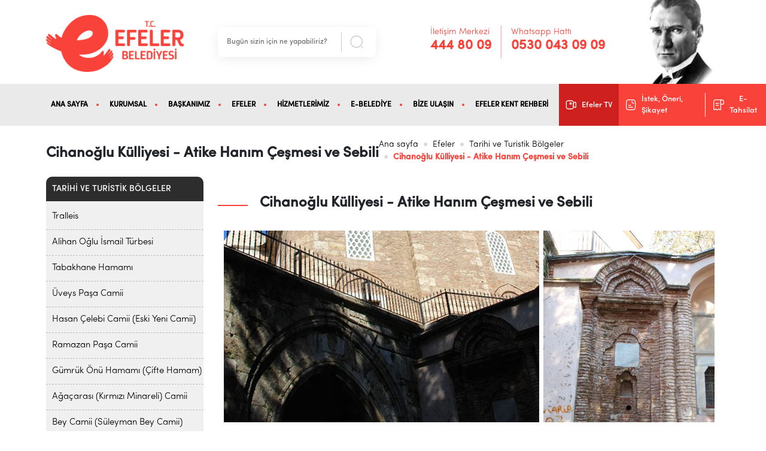

--- FILE ---
content_type: text/html; charset=UTF-8
request_url: https://www.efeler.bel.tr/efeler/tarihi-ve-turistik-bolgeler/cihanoglu-kulliyesi
body_size: 7928
content:
<!doctype html>
<html lang="tr">
<head>
	<base href="https://www.efeler.bel.tr/">
	<meta charset="utf-8" />
	<meta http-equiv="X-UA-Compatible" content="IE=edge" />
	<meta name="content-language" content="tr">
	<meta name="robots" content="index, follow">
	<meta name="viewport" content="width=device-width, initial-scale=1, shrink-to-fit=no">
	<meta name="content-language" content="tr">
	<meta name="description" content="" />
	<meta name="keywords" content="" />
	<title>Cihanoğlu Külliyesi - Atike Hanım Çeşmesi ve Sebili - T.C. Efeler Belediyesi</title>
	
	<meta name="og:title" content="Cihanoğlu Külliyesi - Atike Hanım Çeşmesi ve Sebili - T.C. Efeler Belediyesi">
	<meta name="og:description" content="">
	<meta name="og:image" content="">
	<meta name="og:url" content="https://www.efeler.bel.tr/efeler/tarihi-ve-turistik-bolgeler/cihanoglu-kulliyesi">
	<meta property="og:locale" content="tr">
	<meta name="og:site_name" content="T.C. Efeler Belediyesi">
	<meta name="og:type" content="website">
	
	<meta name="twitter:card" content="summary">
	<meta name="twitter:url" content="https://www.efeler.bel.tr/efeler/tarihi-ve-turistik-bolgeler/cihanoglu-kulliyesi">
	<meta name="twitter:title" content="Cihanoğlu Külliyesi - Atike Hanım Çeşmesi ve Sebili - T.C. Efeler Belediyesi">
	<meta name="twitter:description" content="">
	<meta name="twitter:image" content="">
	<meta name="twitter:site_name" content="T.C. Efeler Belediyesi">
	<meta name="twitter:creator" content="@egegen">
	<meta name="twitter:site" content="@egegen">
	
	<meta itemprop="name" content="Cihanoğlu Külliyesi - Atike Hanım Çeşmesi ve Sebili - T.C. Efeler Belediyesi">
	<meta itemprop="description" content="">
	<meta itemprop="url" content="https://www.efeler.bel.tr/efeler/tarihi-ve-turistik-bolgeler/cihanoglu-kulliyesi">
	<meta itemprop="image" content="">

  	<link rel="shortcut icon" href="assets/img/favicon.ico" />

			<link href="https://cdn.jsdelivr.net/npm/bootstrap@5.2.3/dist/css/bootstrap.min.css" rel="stylesheet">
		<link href="assets/css/style.css" rel="stylesheet">
		<link href="assets/css/pin.css" rel="stylesheet">
		<link rel="stylesheet" href="https://site-assets.fontawesome.com/releases/v6.2.1/css/all.css"/>
		<link rel="stylesheet" href="https://cdn.jsdelivr.net/npm/@fancyapps/ui@4.0/dist/fancybox.css"/>
		<link rel="stylesheet" href="https://owlcarousel2.github.io/OwlCarousel2/assets/owlcarousel/assets/owl.carousel.min.css">
		<link rel="stylesheet" href="https://owlcarousel2.github.io/OwlCarousel2/assets/owlcarousel/assets/owl.theme.default.min.css">
		
		    <!-- Google tag (gtag.js) -->
    <script async src="https://www.googletagmanager.com/gtag/js?id=G-3S1L5N64SZ"></script>
    <script>
        window.dataLayer = window.dataLayer || [];
        function gtag(){dataLayer.push(arguments);}
        gtag('js', new Date());

        gtag('config', 'G-3S1L5N64SZ');
    </script>
</head>
<body>





<header>
	<div class="custom_container">
		<div class="header_top_area">
			<div class="row d-flex align-items-center">
				<!-- Logo Start -->
				<div class="col-lg-3">
					<a href="https://www.efeler.bel.tr/"><img src="assets/img/logo.png" class="img-fluid img-responsive item logo"></a>
				</div>
				<!-- Logo End -->
				<!-- Search Start -->
				<div class="col-lg-3">
					<form method="get" action="https://www.efeler.bel.tr/search" class="search-wrapper cf d-flex">
						<input value="" name="search" type="text" placeholder="Bugün sizin için ne yapabiliriz?" required style="box-shadow: none">
						<button type="submit"></button>
					</form>
				</div>
				<!-- Search End -->
				<!-- Phone Start -->
				<div class="col-lg-4 d-flex justify-content-end">
					<div class="header_phone_area">
					<div class="phone_left me-3">
						<span>İletişim Merkezi</span>
						<h3><a href="tel:444 80 09" class="text-decoration-none">444 80 09</a></h3>
					</div>
					<div class="phone_line me-3"></div>
					<div class="phone_right">
						<span>Whatsapp Hattı</span>
						<h3><a target="_blank" href="https://api.whatsapp.com/send/?phone=905300430909&amp;text=Merhaba" class="text-decoration-none">0530 043 09 09 </a></h3>
					</div>
					</div>
				</div>
				<!-- Phone End -->
				<div class="col-lg-2 d-flex justify-content-end header_right_img">
					<img src="assets/img/Ataturk.png" class="img-fluid img-responsive item h_img">
				</div>
			</div>
		</div>
	</div>
	<!-- Menu Area Start -->
<div class="menu_bar">
    <div class="custom_container2">
        <nav class="navbar navbar-expand-lg">

            <button class="navbar-toggler" type="button" data-bs-toggle="collapse"
                data-bs-target="#navbarSupportedContent" aria-controls="navbarSupportedContent" aria-expanded="false"
                aria-label="Toggle navigation">
                <span class="navbar-toggler-icon"></span>
            </button>
            <div class="collapse navbar-collapse" id="navbarSupportedContent">
                <ul class="navbar-nav">
                                                                <li class="nav-item">
                            <a class="nav-link" target="_self" href="/">ANA SAYFA</a>
                        </li>
                                                                <li class="nav-item dropdown">
                            <a target="_self" class="nav-link dropdown-toggle" href="#" data-bs-toggle="dropdown">KURUMSAL</a>
                            <ul class="dropdown-menu">
                                                                                                    <li class="s2"><a target="_self" class="dropdown-item" href="https://www.efeler.bel.tr/kurumsal/mudurlukler">Müdürlükler</a>
                                        <ul class="submenu dropdown-menu">
                                                                                            <li><a target="_self" class="dropdown-item" href="https://www.efeler.bel.tr/kurumsal/mudurlukler/afet-isleri-mudurlugu">Afet İşleri Müdürlüğü</a></li>
                                                                                            <li><a target="_self" class="dropdown-item" href="https://www.efeler.bel.tr/kurumsal/mudurlukler/basin-yayin-ve-halkla-iliskiler-mudurlugu">Basın Yayın ve Halkla İlişkiler Müdürlüğü</a></li>
                                                                                            <li><a target="_self" class="dropdown-item" href="https://www.efeler.bel.tr/kurumsal/mudurlukler/bilgi-islem-mudurlugu">Bilgi İşlem Müdürlüğü</a></li>
                                                                                            <li><a target="_self" class="dropdown-item" href="https://www.efeler.bel.tr/kurumsal/mudurlukler/destek-hizmetleri-mudurlugu">Destek Hizmetleri Müdürlüğü</a></li>
                                                                                            <li><a target="_self" class="dropdown-item" href="https://www.efeler.bel.tr/kurumsal/mudurlukler/emlak-ve-istimlak-mudurlugu">Emlak Ve İstimlak Müdürlüğü</a></li>
                                                                                            <li><a target="_self" class="dropdown-item" href="https://www.efeler.bel.tr/kurumsal/mudurlukler/fen-isleri-mudurlugu">Fen İşleri Müdürlüğü</a></li>
                                                                                            <li><a target="_self" class="dropdown-item" href="https://www.efeler.bel.tr/kurumsal/mudurlukler/hukuk-isleri-mudurlugu">Hukuk İşleri Müdürlüğü</a></li>
                                                                                            <li><a target="_self" class="dropdown-item" href="https://www.efeler.bel.tr/kurumsal/mudurlukler/iklim-degisikligi-ve-sifir-atik-mudurlugu">İklim Değişikliği ve Sıfır Atık Müdürlüğü</a></li>
                                                                                            <li><a target="_self" class="dropdown-item" href="https://www.efeler.bel.tr/kurumsal/mudurlukler/imar-ve-sehircilik-mudurlugu">İmar ve Şehircilik Müdürlüğü</a></li>
                                                                                            <li><a target="_self" class="dropdown-item" href="https://www.efeler.bel.tr/kurumsal/mudurlukler/insan-kaynaklari-ve-egitim-mudurlugu">İnsan Kaynakları ve Eğitim Müdürlüğü</a></li>
                                                                                            <li><a target="_self" class="dropdown-item" href="https://www.efeler.bel.tr/kurumsal/mudurlukler/kultur-isleri-mudurlugu">Kültür İşleri Müdürlüğü</a></li>
                                                                                            <li><a target="_self" class="dropdown-item" href="https://www.efeler.bel.tr/kurumsal/mudurlukler/mali-hizmetler-mudurlugu">Mali Hizmetler Müdürlüğü</a></li>
                                                                                            <li><a target="_self" class="dropdown-item" href="https://www.efeler.bel.tr/kurumsal/mudurlukler/mezarliklar-mudurlugu">Mezarlıklar Müdürlüğü</a></li>
                                                                                            <li><a target="_self" class="dropdown-item" href="https://www.efeler.bel.tr/kurumsal/mudurlukler/muhtarlik-isleri-mudurlugu">Muhtarlık İşleri Müdürlüğü</a></li>
                                                                                            <li><a target="_self" class="dropdown-item" href="https://www.efeler.bel.tr/kurumsal/mudurlukler/ozel-kalem-mudurlugu">Özel Kalem Müdürlüğü</a></li>
                                                                                            <li><a target="_self" class="dropdown-item" href="https://www.efeler.bel.tr/kurumsal/mudurlukler/park-ve-bahceler-mudurlugu">Park ve Bahçeler Müdürlüğü</a></li>
                                                                                            <li><a target="_self" class="dropdown-item" href="https://www.efeler.bel.tr/kurumsal/mudurlukler/saglik-isleri-mudurlugu">Sağlık İşleri Müdürlüğü</a></li>
                                                                                            <li><a target="_self" class="dropdown-item" href="https://www.efeler.bel.tr/kurumsal/mudurlukler/sosyal-destek-hizmetleri-mudurlugu">Sosyal Hizmetler Müdürlüğü</a></li>
                                                                                            <li><a target="_self" class="dropdown-item" href="https://www.efeler.bel.tr/kurumsal/mudurlukler/temizlik-isleri-mudurlugu">Temizlik İşleri Müdürlüğü</a></li>
                                                                                            <li><a target="_self" class="dropdown-item" href="https://www.efeler.bel.tr/kurumsal/mudurlukler/veteriner-isleri-mudurlugu">Veteriner İşleri Müdürlüğü</a></li>
                                                                                            <li><a target="_self" class="dropdown-item" href="https://www.efeler.bel.tr/kurumsal/mudurlukler/yazi-isleri-mudurlugu">Yazı İşleri Müdürlüğü</a></li>
                                                                                            <li><a target="_self" class="dropdown-item" href="https://www.efeler.bel.tr/kurumsal/mudurlukler/zabita-mudurlugu">Zabıta Müdürlüğü</a></li>
                                                                                    </ul>
                                    </li>
                                                                                                        <li><a target="_self" class="dropdown-item" href="https://www.efeler.bel.tr/kurumsal/misyonumuz-vizyonumuz">Misyonumuz / Vizyonumuz</a></li>
                                                                                                    <li><a target="_self" class="dropdown-item" href="https://www.efeler.bel.tr/kurumsal/baskan-yardimcilarimiz-2">Başkan Yardımcılarımız</a></li>
                                                                                                    <li><a target="_self" class="dropdown-item" href="https://www.efeler.bel.tr/kurumsal/teskilat-semasi">Organizasyon Şeması</a></li>
                                                                                                    <li><a target="_self" class="dropdown-item" href="https://www.efeler.bel.tr/kurumsal/stratejik-plan">Stratejik Plan</a></li>
                                                                                                    <li><a target="_self" class="dropdown-item" href="https://www.efeler.bel.tr/kurumsal/faaliyet-raporlari">Faaliyet Raporları</a></li>
                                                                                                    <li><a target="_self" class="dropdown-item" href="https://www.efeler.bel.tr/kurumsal/performans-programi">Performans Programı</a></li>
                                                                                                    <li><a target="_self" class="dropdown-item" href="https://www.efeler.bel.tr/kurumsal/meclis-uyelerimiz">Meclis Üyelerimiz</a></li>
                                                                                                    <li><a target="_self" class="dropdown-item" href="https://www.efeler.bel.tr/kurumsal/meclis-calismalari">Meclis Çalışmaları</a></li>
                                                                                                    <li><a target="_self" class="dropdown-item" href="https://www.efeler.bel.tr/kurumsal/kurumsal-mali-durum-ve-beklentiler-raporu">Kurumsal Mali Durum Ve Beklentiler Raporu</a></li>
                                                                                                    <li><a target="_self" class="dropdown-item" href="https://www.efeler.bel.tr/kurumsal/muhtarlarimiz">Muhtarlarımız</a></li>
                                                                                                    <li><a target="_self" class="dropdown-item" href="https://www.efeler.bel.tr/kurumsal/basin-materyalleri">Basın Materyalleri</a></li>
                                                                                                    <li><a target="_self" class="dropdown-item" href="https://www.efeler.bel.tr/kurumsal/arabuluculuk-komisyonu">Arabuluculuk Komisyonu</a></li>
                                                                                                    <li><a target="_self" class="dropdown-item" href="https://www.efeler.bel.tr/kurumsal/etik-komisyonu">Etik Komisyonu</a></li>
                                                                                                    <li><a target="_self" class="dropdown-item" href="https://www.efeler.bel.tr/kurumsal/kisisel-verilerin-korunmasi-kanunu-kvkk">KVKK</a></li>
                                                            </ul>
                        </li>
                                                                <li class="nav-item">
                            <a class="nav-link" target="_self" href="baskanimiz">BAŞKANIMIZ</a>
                        </li>
                                                                <li class="nav-item dropdown">
                            <a target="_self" class="nav-link dropdown-toggle" href="#" data-bs-toggle="dropdown">EFELER</a>
                            <ul class="dropdown-menu">
                                                                                                    <li><a target="_self" class="dropdown-item" href="https://www.efeler.bel.tr/efeler/tarihcemiz">Tarihçemiz</a></li>
                                                                                                    <li><a target="_self" class="dropdown-item" href="https://www.efeler.bel.tr/efeler/tarihi-ve-turistik-bolgeler">Tarihi ve Turistik Bölgeler</a></li>
                                                                                                    <li><a target="_self" class="dropdown-item" href="https://www.efeler.bel.tr/efeler/cografya-ve-yeryuzu-sekilleri">Coğrafya ve Yeryüzü Şekilleri</a></li>
                                                                                                    <li><a target="_self" class="dropdown-item" href="https://www.efeler.bel.tr/efeler/konum-ve-ulasim">Konum ve Ulaşım</a></li>
                                                                                                    <li><a target="_self" class="dropdown-item" href="https://www.efeler.bel.tr/efeler/idare-yapisi">İdare Yapısı</a></li>
                                                                                                    <li><a target="_self" class="dropdown-item" href="https://www.efeler.bel.tr/efeler/fotograf-galerisi">Fotoğraf Galerisi</a></li>
                                                                                                    <li><a target="_self" class="dropdown-item" href="https://www.efeler.bel.tr/efeler/nobetci-eczaneler">Nöbetçi Eczaneler</a></li>
                                                                                                    <li><a target="_self" class="dropdown-item" href="https://www.efeler.bel.tr/efeler/ebediyete-ugurladiklarimiz">Ebediyete Uğurladıklarımız</a></li>
                                                                                                    <li><a target="_self" class="dropdown-item" href="https://www.efeler.bel.tr/efeler/afet-ve-acil-durum-toplanma-alanlari">Afet ve Acil Durum Toplanma Alanları</a></li>
                                                                                                    <li><a target="_self" class="dropdown-item" href="https://www.efeler.bel.tr/efeler/hava-kalitesi-olcum-sonuclari">Hava Kalitesi Ölçüm Sonuçları</a></li>
                                                            </ul>
                        </li>
                                                                <li class="nav-item dropdown">
                            <a target="_self" class="nav-link dropdown-toggle" href="#" data-bs-toggle="dropdown">HİZMETLERİMİZ</a>
                            <ul class="dropdown-menu">
                                                                                                    <li><a target="_self" class="dropdown-item" href="https://www.efeler.bel.tr/kent-lokantasi">Kent Lokantası</a></li>
                                                                                                    <li><a target="_self" class="dropdown-item" href="https://www.efeler.bel.tr/turkan-saylan-misafirhanesi">Türkan Saylan Misafirhanesi</a></li>
                                                                                                    <li><a target="_self" class="dropdown-item" href="https://www.efeler.bel.tr/efeler-belediyesi-tarimsal-urun-fabrikasi">Efeler Belediyesi Tarımsal Ürün Fabrikası</a></li>
                                                                                                    <li><a target="_self" class="dropdown-item" href="https://www.efeler.bel.tr/efe-bakkallar">Efe Bakkallar</a></li>
                                                                                                    <li><a target="_self" class="dropdown-item" href="https://www.efeler.bel.tr/efeler-belediyesi-istihdam-ofisi">Efeler Belediyesi İstihdam Ofisi</a></li>
                                                                                                    <li><a target="_self" class="dropdown-item" href="https://www.efeler.bel.tr/gunduz-bakimevleri">Gündüz Bakımevleri</a></li>
                                                                                                    <li><a target="_self" class="dropdown-item" href="https://www.efeler.bel.tr/kitap-kafeler">Kitap Kafeler</a></li>
                                                                                                    <li><a target="_self" class="dropdown-item" href="https://www.efeler.bel.tr/dijital-genclik-merkezi-digem-">Dijital Gençlik Merkezi (DİGEM)</a></li>
                                                                                                    <li><a target="_self" class="dropdown-item" href="https://www.efeler.bel.tr/kadin-aile-cocuk-psikososyal-destek-merkezleri">Kadın Aile Çocuk Psikososyal Destek Merkezleri</a></li>
                                                                                                    <li><a target="_self" class="dropdown-item" href="https://www.efeler.bel.tr/prof-dr-aziz-sancar-matematik-ve-bilim-parki">Prof. Dr. Aziz Sancar Matematik Ve Bilim Parkı</a></li>
                                                                                                    <li><a target="_self" class="dropdown-item" href="https://www.efeler.bel.tr/kurslar-ve-hanimevleri">Kurslar Ve Hanımevleri </a></li>
                                                                                                    <li><a target="_self" class="dropdown-item" href="https://www.efeler.bel.tr/engelsiz-yasam-merkezi">Engelsiz Yaşam Merkezi</a></li>
                                                                                                    <li><a target="_self" class="dropdown-item" href="https://www.efeler.bel.tr/efesem">EFESEM</a></li>
                                                                                                    <li><a target="_self" class="dropdown-item" href="https://www.efeler.bel.tr/otizm-yasam-merkezi">Otizm Yaşam Merkezi</a></li>
                                                                                                    <li><a target="_self" class="dropdown-item" href="https://www.efeler.bel.tr/down-kafe">Down Kafe</a></li>
                                                                                                    <li><a target="_self" class="dropdown-item" href="https://www.efeler.bel.tr/hizmetlerimiz/hizmet-verilen-sokaklar">Hizmet Verilen Sokaklar</a></li>
                                                                                                    <li><a target="_self" class="dropdown-item" href="https://www.efeler.bel.tr/hizmetlerimiz/parklar-ve-yesil-alanlar">Parklar ve Yeşil Alanlar</a></li>
                                                                                                    <li><a target="_self" class="dropdown-item" href="https://www.efeler.bel.tr/hizmetlerimiz/evsel-kati-atik-toplama-programi">Evsel Katı Atık Toplama Programı</a></li>
                                                                                                    <li><a target="_self" class="dropdown-item" href="https://www.efeler.bel.tr/hizmetlerimiz/neden-bitkisel-atik-yag-topluyoruz">Neden Bitkisel Atık Yağ Topluyoruz ?</a></li>
                                                                                                    <li><a target="_self" class="dropdown-item" href="https://www.efeler.bel.tr/hizmetlerimiz/nikah-islemleri">Nikah İşlemleri</a></li>
                                                                                                    <li><a target="_self" class="dropdown-item" href="https://www.efeler.bel.tr/hizmetlerimiz/en-cok-sorulan-sorular">En Çok Sorular Sorular</a></li>
                                                                                                    <li><a target="_self" class="dropdown-item" href="https://www.efeler.bel.tr/hizmetlerimiz/beyanname-formlari">Beyanname Formları</a></li>
                                                                                                    <li><a target="_self" class="dropdown-item" href="https://www.efeler.bel.tr/hizmetlerimiz/isyeri-acma-ve-calistirma-ruhsati">İşyeri Açma ve Çalıştırma Ruhsatı</a></li>
                                                                                                    <li><a target="_self" class="dropdown-item" href="https://www.efeler.bel.tr/hizmetlerimiz/insaat-ruhsati-icin-gerekli-evraklar">İskan Ruhsatı İçin Gerekli Evraklar</a></li>
                                                                                                    <li><a target="_self" class="dropdown-item" href="https://www.efeler.bel.tr/hizmetlerimiz/insaat-ruhsati-icin-gerekli-evraklar">İnşaat Ruhsatı İçin Gerekli Evraklar</a></li>
                                                            </ul>
                        </li>
                                                                <li class="nav-item">
                            <a class="nav-link" target="_blank" href="https://webportal.efeler.bel.tr/">E-BELEDİYE</a>
                        </li>
                                                                <li class="nav-item">
                            <a class="nav-link" target="_self" href="bize-ulasin">BİZE ULAŞIN</a>
                        </li>
                                                                <li class="nav-item">
                            <a class="nav-link" target="_blank" href="https://bulutkbs.gov.tr/Rehber/#/app?36738745">EFELER KENT REHBERİ</a>
                        </li>
                                    </ul>
                <div class="menu_right">
                    <div class="right_menu_box">
                        <ul>
                            <a target="_blank" href="https://www.youtube.com/channel/UCHkoYZTe0iOs0a3sbXsCeEA">
                                <li class="tv_box"><img src="assets/img/icon/video.svg"
                                        class="img-fluid img-responsive item me-2 w20"> Efeler TV</li>
                            </a>
                            <a target="_blank" href="https://webportal.efeler.bel.tr/web/guest/15">
                                <li class="custom_box"> <img src="assets/img/icon/file.svg"
                                        class="img-fluid img-responsive item me-2 w20"> İstek, Öneri, Şikayet</li>
                            </a>
                            <a target="_blank" href="https://webportal.efeler.bel.tr/web/guest/55">
                                <li class="custom_box sep"> <img src="assets/img/icon/notice.svg"
                                        class="img-fluid img-responsive item me-2 w20"> E-Tahsilat</li>
                            </a>
                        </ul>
                    </div>
                </div>
            </div>
        </nav>
    </div>
</div>
<!-- Menu Area End --></header>



<main>

    <section id="title_area">
    <div class="custom_container">
        <div class="col-md-12">
            <div class="left_area">
                <h4>Cihanoğlu Külliyesi - Atike Hanım Çeşmesi ve Sebili</h4>
            </div>
            <div class="right_area">
			                <nav aria-label="breadcrumb">
                    <ol class="breadcrumb">
                        <li class="breadcrumb-item"><a href="https://www.efeler.bel.tr/">Ana sayfa</a></li>
						                                                	<li class="breadcrumb-item"><a href="efeler">Efeler</a></li>
						                        	<li class="breadcrumb-item"><a href="efeler/tarihi-ve-turistik-bolgeler">Tarihi ve Turistik Bölgeler</a></li>
						                                                <li class="breadcrumb-item active" aria-current="page">Cihanoğlu Külliyesi - Atike Hanım Çeşmesi ve Sebili</li>
                    </ol>
                </nav>
			            </div>
        </div>
    </div>
</section>
    <section id="management_detail_area" class="mb-5">
        <div class="custom_container">
            <div class="row column-reverse">
                <div class="col-12 col-lg-3">
                    <div class="sidebar">
                        <div class="sidebar_title">
                            TARİHİ VE TURİSTİK BÖLGELER
                        </div>
                        <ul>
                                                            <li ><a href="efeler/tarihi-ve-turistik-bolgeler/tralleis">Tralleis</a></li>
                                                            <li ><a href="efeler/tarihi-ve-turistik-bolgeler/alihan-oglu-ismail-turbesi">Alihan Oğlu İsmail Türbesi</a></li>
                                                            <li ><a href="efeler/tarihi-ve-turistik-bolgeler/tabakhane-hamami">Tabakhane Hamamı</a></li>
                                                            <li ><a href="efeler/tarihi-ve-turistik-bolgeler/uveys-pasa-camii">Üveys Paşa Camii</a></li>
                                                            <li ><a href="efeler/tarihi-ve-turistik-bolgeler/hasan-celebi-camii-eski-yeni-camii">Hasan Çelebi Camii (Eski Yeni Camii)</a></li>
                                                            <li ><a href="efeler/tarihi-ve-turistik-bolgeler/ramazan-pasa-camii">Ramazan Paşa Camii</a></li>
                                                            <li ><a href="efeler/tarihi-ve-turistik-bolgeler/gumruk-onu-hamami-cifte-hamam">Gümrük Önü Hamamı (Çifte Hamam)</a></li>
                                                            <li ><a href="efeler/tarihi-ve-turistik-bolgeler/agacarasi-kirmizi-minareli-camii">Ağaçarası (Kırmızı Minareli) Camii</a></li>
                                                            <li ><a href="efeler/tarihi-ve-turistik-bolgeler/bey-camii-suleyman-bey-camii">Bey Camii (Süleyman Bey Camii)</a></li>
                                                            <li ><a href="efeler/tarihi-ve-turistik-bolgeler/haci-omer-dede-mescidi-tekkesi">Hacı Ömer Dede Mescidi (Tekkesi)</a></li>
                                                            <li ><a href="efeler/tarihi-ve-turistik-bolgeler/surlar">Surlar</a></li>
                                                            <li ><a href="efeler/tarihi-ve-turistik-bolgeler/rum-hamami">Rum Hamamı</a></li>
                                                            <li ><a href="efeler/tarihi-ve-turistik-bolgeler/nasuhpasa-kulliyesi">Nasuhpaşa Külliyesi</a></li>
                                                            <li ><a href="efeler/tarihi-ve-turistik-bolgeler/kemer-namazgahi">Kemer Namazgâhı</a></li>
                                                            <li ><a href="efeler/tarihi-ve-turistik-bolgeler/bey-hamami-cemal-bey-hamami">Bey Hamamı (Cemal Bey Hamamı)</a></li>
                                                            <li ><a href="efeler/tarihi-ve-turistik-bolgeler/afife-hanim-cesmesi">Afife Hanım Çeşmesi</a></li>
                                                            <li class="active"><a href="efeler/tarihi-ve-turistik-bolgeler/cihanoglu-kulliyesi">Cihanoğlu Külliyesi - Atike Hanım Çeşmesi ve Sebili</a></li>
                                                            <li ><a href="efeler/tarihi-ve-turistik-bolgeler/cavus-koprusu">Çavuş Köprüsü</a></li>
                                                            <li ><a href="efeler/tarihi-ve-turistik-bolgeler/kopru-mahallesi-sibyan-mektebi">Köprü Mahallesi Sıbyan Mektebi</a></li>
                                                            <li ><a href="efeler/tarihi-ve-turistik-bolgeler/ramazan-pasa-mahallesi-sebili">Ramazan Paşa Mahallesi Sebili</a></li>
                                                            <li ><a href="efeler/tarihi-ve-turistik-bolgeler/cihanzade-mehmed-bey-cesmesi">Cihanzade Mehmed Bey Çeşmesi - Fatma Hanım Sıbyan Mektebi ve Sebili</a></li>
                                                            <li ><a href="efeler/tarihi-ve-turistik-bolgeler/anonim-sebil-ozel-hamam">Anonim Sebil - Özel Hamam</a></li>
                                                            <li ><a href="efeler/tarihi-ve-turistik-bolgeler/aydin-merkez-dukkanonu-camii">Aydın Merkez Dükkanönü Camii</a></li>
                                                            <li ><a href="efeler/tarihi-ve-turistik-bolgeler/anadolu-teknik-lisesi-tahir-pasa-konagi">Anadolu Teknik Lisesi - Tahir Paşa Konağı</a></li>
                                                            <li ><a href="efeler/tarihi-ve-turistik-bolgeler/ekrem-ciftci-evi">Ekrem Çiftçi Evi</a></li>
                                                            <li ><a href="eyup-sahin-evi">Eyüp Şahin Evi</a></li>
                                                            <li ><a href="madran-palas">Madran Palas</a></li>
                                                            <li ><a href="sehitler-aniti">Şehitler Anıtı</a></li>
                                                            <li ><a href="ziraat-bankasi">Ziraat Bankası</a></li>
                                                            <li ><a href="milli-aydin-bankasi">Milli Aydın Bankası</a></li>
                                                            <li ><a href="hukumet-konagi">Hükümet Konağı</a></li>
                                                            <li ><a href="taris-avlusundaki-baca-ve-taris-binasi">Tariş Avlusundaki Baca ve Tariş Binası</a></li>
                                                            <li ><a href="il-halk-kutuphanesi-emnalar-evi">İl Halk Kütüphanesi - Emnalar Evi</a></li>
                                

                        </ul>
                    </div>
                </div>

               
                <div class="col-lg-9">
                    <div class="content_area">
                        <div class="content_title">
                            <div class="content_title_line"></div>
                            <h4>Cihanoğlu Külliyesi - Atike Hanım Çeşmesi ve Sebili</h4>
                        </div>

                                                    <div class="mt-4 mb-5 text-center">
                                <img class="img-fluid img-responsive item" src="upload/content/content_2023-02-15_14-52-26.jpg" />
                            </div>
                        
                        <p><strong>CİHANOĞLU K&Uuml;LLİYESİ:<span>&nbsp;</span></strong>K&ouml;pr&uuml;l&uuml; Mahallesi, &Ccedil;ankaya Caddesi&rsquo;nde yer alır. Camii, medrese, sebil ve &ccedil;eşmeden oluşmaktadır. Yapılar taş ve tuğla malzeme ile inşa edilmiştir. Avlusundaki mermer şadırvan ongen planlıdır. Camii, kare planlı ve tek kubbeli tiptedir. 1756 yılında Cihanoğulları&rsquo;ndan Abd&uuml;laziz Efendi tarafından inşa ettirilmiştir. Medresesi U planlıdır. XVIII. Y&uuml;zyılın ikinci yarısında camiin ardından yapılmış olmalıdır. &Ccedil;eşme ve sebil, Cihanoğlu Camii&rsquo;nin g&uuml;ney y&ouml;n&uuml;nde, terasa bitişik vaziyettedir. &Ccedil;eşme kitabesinden Cihanzade Abd&uuml;laziz Efendi tarafından 1782 yılında inşa ettirildiği anlaşılmaktadır. Sebilin kitabesi yoktur, vakfiyesinde Abd&uuml;laziz Efendi&rsquo;nin ikinci eşi &Uuml;mm&uuml;han Hatun tarafından yaptırıldığı belirtilmektedir.</p>
<p>&nbsp;</p>
<p><strong>ATİKE HANIM &Ccedil;EŞME VE SEBİLİ:<span>&nbsp;</span></strong>&Ccedil;eşme ve sebil, Veysipaşa Mahallesi&rsquo;ndedir. Moloz taş ve tuğla ile inşa edilen &ccedil;eşme-sebil birbirine bitişik dikd&ouml;rtgen planlıdır. Sebili kubbe, &ccedil;eşmesinin su deposu beşik tonozla &ouml;rt&uuml;l&uuml;d&uuml;r. Batı cephesi ana cephe şeklinde d&uuml;zenlenmiştir. &Ccedil;eşmesi&rsquo;nin sivri kemerli &ccedil;&ouml;kertmesi i&ccedil;ine ayna taşı yerleştirilmiştir. Sebilinin penceresi mevcuttur. Sivri kemerinin &uuml;st kısmındaki kitabe levhasının yeri boştur. Kitabesinden 1774 yılında Abdullah Paşa&rsquo;nın kızı Atike Hanım tarafından inşa ettirildiği &ouml;ğrenilmiştir.</p>
                        <div class="my-5"></div>      
                    
                 
                    </div>
                </div>
            </div>
        </section>
</main>

		
	 <!-- <div id="myModal" class="modal fade sticky-info-bar">
    <div class="modal-dialog modal-lg" style="width: 100vw; height: 100vh; display: flex !important; justify-content: center; align-items: center;">
        <div class="modal-content" style="border-radius: 10px;">
            <div class="modal-body" style="position: relative; padding:0 !important;">
                <a href="javascript:;" style="color:#000;" class="closeStickyBar"><span style="position: absolute; right: 10px; top: 10px; font-size: 1.75rem; color:#fff!important;">x</span></a>
                <a href="https://www.turkiye.gov.tr/efeler-belediyesi-talep-oneri-basvuru-sorgulama " target="_blank"><img src="https://www.efeler.bel.tr/upload/content/pop2023.png" width="100%" height="auto" style="border-radius: 10px;"></a>
            </div>
        </div>
    </div>
</div> -->




	<!-- back to top -->
	<!--<a class="scroll-up" href="javascript:void(0);"><i class="fa fa-angle-up"></i></a>-->
	<footer>
		<div class="custom_container">
			<div class="row">
				<div class="col-md-2">
					<img src="assets/img/footer_logo.png" class="img-fluid img-responsive mt-3 mb-4 foot_logo">
				</div>
				<!-- Footer Menu Start -->
				<div class="col-md-8">
					<div class="row">
			<div class="col">
			<div class="menu_title">BAŞKANIMIZ</div>
			<ul>
															<li><a href="https://www.efeler.bel.tr/baskanimiz">Özgeçmiş</a></li>
																<li><a href="https://www.efeler.bel.tr/baskanimiz/fotograf-galerisi">Fotoğraf Galerisi</a></li>
																<li><a href="https://www.efeler.bel.tr/baskanimiz#baskanin-mesaji">Başkanın Mesajı</a></li>
							</ul>
		</div>
			<div class="col">
			<div class="menu_title">KURUMSAL</div>
			<ul>
															<li><a href="https://www.efeler.bel.tr/kurumsal/stratejik-plan">Stratejik Plan</a></li>
																<li><a href="https://www.efeler.bel.tr/kurumsal/performans-programi">Performans Programı</a></li>
																<li><a href="https://www.efeler.bel.tr/kurumsal/meclis-uyelerimiz">Meclis Çalışmaları</a></li>
																<li><a href="https://www.efeler.bel.tr/kurumsal/basin-materyalleri">Basın Materyalleri</a></li>
							</ul>
		</div>
			<div class="col">
			<div class="menu_title">EFELER</div>
			<ul>
															<li><a href="https://www.efeler.bel.tr/efeler/tarihcemiz">Tarihçemiz</a></li>
																<li><a href="https://www.efeler.bel.tr/efeler/tarihi-ve-turistik-bolgeler">Tarihi ve Turistlik Bölgeler</a></li>
																<li><a href="https://www.efeler.bel.tr/efeler/konum-ve-ulasim">Konum ve Ulaşım</a></li>
																<li><a href="https://www.efeler.bel.tr/efeler/idare-yapisi">İdare Yapısı</a></li>
																<li><a href="https://www.efeler.bel.tr/efeler/fotograf-galerisi">Fotoğraf Galerisi</a></li>
							</ul>
		</div>
			<div class="col">
			<div class="menu_title">GÜNCEL</div>
			<ul>
															<li><a href="https://www.efeler.bel.tr/guncel/haberler">Haberler</a></li>
																<li><a href="https://www.efeler.bel.tr/guncel/duyurular">Duyurular</a></li>
																<li><a href="https://www.efeler.bel.tr/guncel/ihaleler">İhaleler</a></li>
							</ul>
		</div>
			<div class="col">
			<div class="menu_title">HİZMETLERİMİZ</div>
			<ul>
															<li><a href="https://www.efeler.bel.tr/hizmetlerimiz/en-cok-sorulan-sorular">En Çok Sorulan Sorular</a></li>
																<li><a href="https://www.efeler.bel.tr/hizmetlerimiz/nikah-islemleri">Nikah İşlemleri</a></li>
																<li><a href="https://www.efeler.bel.tr/hizmetlerimiz/cenaze-islemleri">Cenaze İşlemleri</a></li>
							</ul>
		</div>
	</div>
				</div>
				<!--Footer Menu End -->

				<div class="col-md-2">
					<div class="footer_phone_area">
						<span class="mb-2">İletişim Merkezi</span>
						<div class="foot_phone"><a href="tel:444 80 09"
							class="text-decoration-none">444 80 09</a></div>
							<div class="mail_text"><a href="mailto:efeler@efeler.bel.tr"
								class="text-decoration-none">efeler@efeler.bel.tr</a></div>
								<span>Whatsapp Hattı</span>
								<div class="foot_phone2"><a
									href="https://api.whatsapp.com/send/?phone=05300430909&amp;text=Merhaba"
									class="text-decoration-none">0530 043 09 09 </a></div>
								</div>
							</div>
						</div>
					</div>
				</footer>

				<div class="copy_area">
					<div class="custom_container">

						<div class="copy_text">
							<span>©2023 Efeler Belediyesi.</span>
                            <!--
							<span><a href="https://egegen.com/" target="_blank"><img src="assets/img/egegen_logo.png"
								class="img-fluid img-responsive"></a></span>
							-->
							</div>
						</div>
					</div>

					<script src="https://cdnjs.cloudflare.com/ajax/libs/jquery/3.6.0/jquery.min.js"></script>
					<script src="https://cdnjs.cloudflare.com/ajax/libs/OwlCarousel2/2.3.4/owl.carousel.js"></script>
					<script src="https://cdn.jsdelivr.net/npm/bootstrap@5.2.3/dist/js/bootstrap.bundle.min.js"></script>
					<script src="https://cdn.jsdelivr.net/npm/@fancyapps/ui@4.0/dist/fancybox.umd.js"></script>
					<script src="assets/js/jssor.slider-28.1.0.min.js" type="text/javascript"></script>
					<script src="assets/js/Scrollbar.js"></script>
					<script src="assets/js/main.js"></script>

					<script type="text/javascript">
						jssor_1_slider_init();
					</script>
					<script type="text/javascript">
						jssor_2_slider_init();
					</script>

					<script type="text/javascript">
						$(function() {
		$(".item").slice(0, 23).show(); // select the first ten
		$("#load").click(function(e) { // click event for load more
			e.preventDefault();
			$(".item:hidden").slice(0, 4).show(); // select next 10 hidden divs and show them
			if ($(".item:hidden").length == 0) { // check if any hidden divs still exist
				$("#load").attr('style', 'display:none!important')
				$("#foto-arsiv").show();
			}
		});
	});
						if ($(window).width() < 992) {
							$(function() {
			$(".item").slice(3, 20).show(); // select the first ten
			$("#load").click(function(e) { // click event for load more
				e.preventDefault();
				$(".item:hidden").slice(3, 8).show(); // select next 10 hidden divs and show them
				if ($(".item:hidden").length == 3) { // check if any hidden divs still exist
					$("#load").attr('style', 'display:none!important')
					$("#foto-arsiv").show();
				}
			});
		});
						}
					</script>

					<script>
						$(function(){
							$('#load-more').click(function(){
								$.ajax({
									type: "POST",
									url: "content/get_content_ajax",
									data: 'last_id=' + $('.last-id').last().val() + '&parent=' + $('.parent-id').val(),
									success: function (msg) {
										if (msg) {
											$("#ajax-content").append(msg);
										}
									}
								});
							});
						});

					</script>
					<!-- <script>
    window.addEventListener("DOMContentLoaded", function() {
        $('#myModal').modal('show');
    });

    $('.sticky-info-bar .closeStickyBar').click(function() {
        $('#myModal').modal('hide');
    });
</script>  -->
<script type="text/javascript">
    function getCookie(cname) {
        var name = cname + "=";
        var ca = document.cookie.split(';');
        for (var i = 0; i < ca.length; i++) {
            var c = ca[i];
            while (c.charAt(0) == ' ') c = c.substring(1);
            if (c.indexOf(name) == 0)
                return c.substring(name.length, c.length);
        }
        return "";
    }

    function setCookie(cname, cvalue, exdays) {
        var d = new Date();
        d.setTime(d.getTime() + (exdays * 1 * 60 * 60 * 1000));
        var expires = "expires=" + d.toUTCString();
        document.cookie = cname + "=" + cvalue + ";" + expires + ";path=/";
    }

    var PopUpCookie = getCookie("PopUpCookie");

    window.addEventListener("DOMContentLoaded", function() {
        if (!PopUpCookie || PopUpCookie == undefined) $('#myModal').modal('show');
        else {
            $('#myModal').modal('hide');
        }
    });

    $('.sticky-info-bar .closeStickyBar').click(function() {
        $('#myModal').modal('hide');
    });

    $(document).ready(function() {
        setCookie("PopUpCookie", 1, 1);
    });
</script>


</body>

				</html>

--- FILE ---
content_type: text/css
request_url: https://www.efeler.bel.tr/assets/css/style.css
body_size: 7170
content:
@font-face {
	font-family: Sofia Pro Medium;
	src: url(../fonts/Sofia-Pro-Medium.otf);
	font-weight: normal;
}

@font-face {
	font-family: Sofia Pro Light;
	src: url(../fonts/Sofia-Pro-Light.otf);
	font-weight: normal;
}


.owl-scrollbar {
	margin-top: 20px;
	border-radius: 10px;
	height: 5px;
	width: 100%;
	background: #f1f1f1;
	border: 1px solid #e4e4e4;
	box-shadow: inset 0 0 10px -9px rgba(30, 30, 30, .4);
	position: relative;
}

.owl-scrollbar .owl-scroll-handle {
	height: 15px;
	width: 15px;
	display: inline-block;
	background: #F9423A;
	position: absolute;
	top: -5px;
	left: -1px;
}

.owl-scrollbar .owl-scroll-handle:hover {
	transform: scale(2);
	transition: transform .2s ease-in-out;
}

.owl-scrollbar .owl-scroll-progress {
	background: #333;
	height: 5px;
	border-radius: 10px;
	position: absolute;
	top: 0;
	left: 0;
}





html {
	overflow-x: hidden;
}

body {
	font-family: 'Sofia Pro Medium', 'Sofia Pro Light', sans-serif;
	font-size: 16px;
	overflow-x: hidden;
}


p,
span,
ul,
li,
small {
	font-family: 'Sofia Pro Light', sans-serif;

}

h1,
h2,
h3,
h4 {
	font-family: 'Sofia Pro Medium', 'Sofia Pro Light', sans-serif;
	font-weight: 700
}

h4,
.menu_bar ul li,
.breadcrumb-item.active {
	font-family: 'Sofia Pro Medium', 'Sofia Pro Light', sans-serif;
}


a:hover {
	color: #000 !important;
	font-weight: bold;
}

:root {
	--colorred: #F9423A;
	--colormenu: #EAEAEA;
	--colororange: #F98A3A;
	--coloryellow: #F9C43A;
}


.custom_container {
	padding: 0 6vw;
}

.custom_container2 {
	padding: 0 6vw;
}

.custom_container3 {
	padding: 0vw 6vw 0vw 0vw;
}

.custom_container4 {
	padding: 0vw 6vw 0vw 0vw;
}



.logo {
	width: 230px;
	padding-top: 5px;
}



.header_phone_area {
	color: var(--colorred);
	display: flex;
	flex-direction: row;
	align-items: center;
	justify-content: center;
}

.header_phone_area a,
.header_phone_area a:hover {
	color: var(--colorred) !important;
}

.phone_line {
	height: 55px;
	width: 1px;
	background: var(--colorred);
	opacity: 0.5
}

.menu_bar {
	height: 70px;
	width: 100%;
	background: var(--colormenu);

}

.dropdown-toggle::after {
	display: none;

}

.nav-link {
	color: black;
	font-weight: bold;
}



.navbar ul li {
	list-style: disc;
	color: var(--colorred);
	padding: 0px 20px 0px 0px;
}

.tv_box {
	background: #CD201F;
	height: 100%;
	margin-left: -20px;
	margin-right: 10px;
	display: flex;
	align-items: center;
	padding: 10px !important;
	min-width: 85px;
	height: 70px;
	font-size:13px;
}

.custom_box {
	height: 70px;
	display: flex;
	align-items: center;
}

.right_menu_box {
	background: var(--colorred);
	height: 70px;
	padding: 0px 0px 0px 15px;
	display: flex;
	align-items: center;
	color: white;
	min-width: 110px
	font-size:13px;
}

.right_menu_box ul {
	display: contents;
}

.right_menu_box ul li {
	color: white;
	list-style-type: none;
}

.menu_right {
	width: 100%;
	margin-left: 20px;
}

.menu_right a {
	text-decoration: none;
}

.menu_right .w20 {
	width: 20px;
}

.brd-r {
	width: 1px;
	height: 40px;
	background: white;
	margin-left: 5px;
}

.dropdown-menu {
	padding: revert;
	padding-left: 25px;
	border-radius: initial;
	background: #eaeaea;
	border: none;
}

.dropdown-item {
	padding: revert;
	padding: 5px 0px 5px 0px;
	color: black;
}

.slider_box {
	width: 100%;
	height: 70px;
	background: #F9423A;
	border-radius: 10px;
	display: flex;
	align-items: center;
	justify-content: center;
	transition: 0.3s;
	cursor: pointer;
}


/*Clearing Floats*/
.cf:before,
.cf:after {
	content: "";
	display: table;
}

.cf:after {
	clear: both;
}

.cf {
	zoom: 1;
}

/* Form wrapper styling */

.search-wrapper {

	border-radius: 8px;
	background: transparent;
	box-shadow: 0 4px 20px -2px #e9e9e9;
}

/* Form text input */

.search-wrapper input {
	width: 100%;
	height: 50px;
	border: 0;
	background: #fff;
	border-radius: 8px;
	border-top-style: none;
	padding-left: 15px;

}

.search-wrapper input:focus {
	outline: 0;
	background: #fff;
	box-shadow: 0 0 2px rgba(0, 0, 0, 0.8) inset;
}


/* Form submit button */
.search-wrapper button {
	overflow: visible;
	position: relative;
	float: right;
	border: 0;
	margin-top: 5px;
	margin-right: 20px;
	cursor: pointer;
	height: 40px;
	width: 50px;
	background: url(../img/search.png);
	background-position: right;
	background-repeat: no-repeat;
}

.search-wrapper button:hover {
	/*     background: #e54040; */
}

.search-wrapper button:active,
.search-wrapper button:focus {
	background: #198cff;
	outline: 0;
}

.search-wrapper button:focus:before,
.search-wrapper button:active:before {
	border-right-color: #c42f2f;
}

.search-wrapper button::-moz-focus-inner {
	/* remove extra button spacing for Mozilla Firefox */
	border: 0;
	padding: 0;
}

.slider_box a {
	color: white;
	text-decoration: none;
	width: 100%;
	height: 100%;
	display: flex;
	justify-content: center;
	align-items: center;
}

.slider_box:hover a {
	color: #F9423A !important;
	font-weight: normal;
}

.slider_box:hover {
	background: white;
	color: var(--colorred);
	border-radius: 10px;
}

.slider_box2 {
	width: 100%;
	height: 70px;
	background: #F9423A;
	border-radius: 10px;
	display: flex;
	align-items: center;
	justify-content: center;
	transition: 0.3s;
	cursor: pointer;
}

.slider_box2:hover {
	background: white;
	color: var(--colorred);
	border-bottom-right-radius: 0px;
	border-bottom-left-radius: 0px;
	height: 85px
}


.icon1 {
	background-image: url(../img/icon/icon1.png);
	background-repeat: no-repeat;
	background-position: 90%
}

.icon1:hover {
	background-image: url(../img/icon/icon1_hover.png);
	background-repeat: no-repeat;
	background-position: 90%
}

.icon2 {
	background-image: url(../img/icon/icon2.png);
	background-repeat: no-repeat;
	background-position: 90%
}

.icon2:hover {
	background-image: url(../img/icon/icon2_hover.png);
	background-repeat: no-repeat;
	background-position: 90%
}

.icon3 {
	background-image: url(../img/icon/icon3.png);
	background-repeat: no-repeat;
	background-position: 90%
}

.icon3:hover {
	background-image: url(../img/icon/icon3_hover.png);
	background-repeat: no-repeat;
	background-position: 90%
}

.icon4 {
	background-image: url(../img/icon/icon4.png);
	background-repeat: no-repeat;
	background-position: 90%
}

.icon4:hover {
	background-image: url(../img/icon/icon4_hover.png);
	background-repeat: no-repeat;
	background-position: 90%
}

.icon5 {
	background-image: url(../img/icon/icon5.png);
	background-repeat: no-repeat;
	background-position: 90%
}

.icon5:hover {
	background-image: url(../img/icon/icon5_hover.png);
	background-repeat: no-repeat;
	background-position: 90%
}

.show.collapse.navbar-collapse {
	background: white;
	padding-left: 30px;
	z-index: 9999
}

#show_bg {
	background-image: linear-gradient(0deg, #000 0%, rgba(255, 255, 255, 0) 60%);
	width: 100%;
	height: 100%;
	background-size: cover;
	color: white;
	display: flex;
	flex-direction: row;
	flex-wrap: wrap;
	justify-content: center;
	align-items: center;

}

#show_bg2 {
	background-image: linear-gradient(0deg, #000 0%, rgba(255, 255, 255, 0) 30%);
	width: 100%;
	height: 100%;
	background-size: cover;
	color: white;
	display: flex;
	flex-direction: row;
	flex-wrap: wrap;
	justify-content: center;
	align-items: center;
	border-radius: 8px;

}

.dropdown-content {
	display: none;
	position: absolute;
	background-color: #fff;
	z-index: 1;
	flex-direction: row;
	/* justify-content: flex-end; */
	align-content: center;
	flex-wrap: nowrap;
	width: 100%;
	min-width: 1060px;
	left: 0%;
	top: 90%;
	border-radius: 8px;
	height: 70px;
	margin-top: 5px;

}

.dropdown-content a {
	color: black;
	padding: 12px 16px;
	text-decoration: none;
	display: block;
}

.dropdown-content a:hover {
	color: #999;
	transition: 0.4s
}

.dropdown:hover .dropdown-content {
	display: flex;
	align-items: center;
	border-top-left-radius: 0px;
}

.dropdown:hover .dropbtn {
	color: #3e8e41;
}

.carousel-caption {
	bottom: 4rem;
}

.line2 {
	width: 1px;
	height: 25px;
	background: black;
}

.product_detail_img_area .carousel-indicators {
	margin-bottom: -1rem;
}

.product_detail_img_area .carousel-item {
	transition: 0s;
}

.product_detail_img_area .carousel-item img {
	height: 100%;
	object-fit: cover;
	border-radius: 8px
}

.product_detail_img_area .carousel-indicators img {
	width: 100px !important;
	height: 80px;
	object-fit: cover;
	border-radius: 8px;
	margin-top: 8px;
}

.carousel-indicators [data-bs-target] {
	width: 100px;
}

.all_news {
	height: 80px;
	object-fit: contain !important;
}

#carouselMedia h4 {
	font-size: 20px;
	text-align: left;
}

#carouselMedia .carousel-caption {
	bottom: 0px;
	padding-bottom: 0rem;
	left: 20px;
	text-align: left;
}

.slider_resp {
	position: relative;
	z-index: -1;
	height: 400px !important;
}

.news_date {
	font-weight: 300;
	font-size: 12px;
	line-height: 12px;
}

.president_area {
	position: relative;
}

.president_area .top_right {
	position: absolute;
	top: 10%;
	left: 50%;
	font-size: 14px;
	font-weight: normal;
	color: #fff;
	/* fallback */
	background: linear-gradient(to bottom, rgba(255, 255, 255, 1), rgba(255, 255, 255, 0.1));
	-webkit-background-clip: text;
	background-clip: text;
	-webkit-text-fill-color: transparent;
	text-fill-color: transparent;
}

.president_area .bottom_right {
	position: absolute;
	bottom: 17%;
	left: 50%;
	color: white;
}

.president_area .bottom {
	position: absolute;
	bottom: 5px;
	left: 20px;
	color: white;
	width: 100%;
}

.president_area a {
	color: white;
	text-decoration: none
}

.president_area span {
	text-decoration: underline;
	text-underline-offset: 4px;
}

.president_area h4 {
	font-weight: bold;
}

.president_box {
	padding: 0px 15px 0px 15px;
	height: 50px;
	background: #FFFFFF;
	border-radius: 90px;
	border: none;
	color: var(--colorred);
}

.president_area .bel {
	font-size: 12px;
	text-decoration: none;
}

.h_img {
	height: 140px
}

#carouselMedia .carousel-caption {
	position: absolute !important;
}

#notice_area {
	background-image: url(../img/notice_bg.png);
	background-repeat: no-repeat;
	background-color: #f8f8f7;
	width: 100%;
	height: 100%;
	padding: 20px 0px 40px 0px;
	margin: 20px 0px 0px 0px;
}

.notice_box {
	width: 100%;
	background: #FFFFFF;
	border-radius: 10px;
	padding: 20px 10px 10px 15px;
	margin-bottom: 10px;
}

.notice_box h4 {
	color: var(--colorred);
	font-weight: 600;
	margin-bottom: 20px;
}

.notice_item {
	background: #FFFFFF;
	border: 1px solid #CCCCCC;
	border-radius: 5px;
	height: 70px;
	padding: 10px;
	display: flex;
	align-items: center;
	margin-bottom: 10px;
	transition: 0.4s;
}

.notice_item:hover {
	background: #F5F5F5;
}

.n_left {
	background: #F9423A;
	border-radius: 10px;
	height: 55px;
	width: 55px;
	color: white;
	display: flex;
	align-items: center;
	justify-content: center;
	font-size: 18px;
}

.n_right {
	margin-left: 10px;
	display: flex;
	align-items: center;
	justify-content: space-between;
	flex-direction: row;
	flex-wrap: wrap;
	align-content: center;
	width: 85%;
}

.d-left {
	display: flex;
	flex-direction: column;
}

.d-right {
	color: var(--colorred);
}

.d-right a {
	color: var(--colorred);
}

.all_notice {
	font-weight: 300;
	font-size: 14px;
	line-height: 14px;
	text-decoration-line: underline;
	margin: 20px 0px 10px 0px;
	display: flex;
	justify-content: flex-end;
}

.all_notice a {
	color: var(--colorred);
}

.clr_orange {
	color: var(--colororange) !important;
}

.bg_orange {
	background: var(--colororange) !important;
}

.clr_yellow {
	color: var(--coloryellow) !important;
}

.bg_yellow {
	background: var(--coloryellow) !important;
}

#map_area {
	width: 100%;
}

.maps_right {
	z-index: 99999;
	left: 55%;
	top: 20%;
	position: absolute;
	width: 40%;
}

.maps_right h5 {
	color: var(--colorred);
	margin-bottom: 0.2rem;
}

.maps_right h4 {
	color: var(--colorred);
	font-weight: 700;
}

.maps_right_mobil_title {
	z-index: 99999;
	left: 60%;
	top: 40%;
	position: absolute;
	width: 40%;
	display: none;
}

.maps_right_mobil_title h5 {
	color: var(--colorred);
	margin-bottom: 0.2rem;
	font-size: 2.4vw;
}

.maps_right_mobil_title h4 {
	color: var(--colorred);
	font-weight: 700;
	font-size: 2.7vw;
}

.maps_mobil_text {
	padding: 0 7vw;
	position: relative;
	margin-top: 20px;
	display: none;
}

.maps_mobil_text h5 {
	color: var(--colorred);
	margin-bottom: 0.2rem;
}

.maps_mobil_text h4 {
	color: var(--colorred);
	font-weight: 700;
}

.hide {
	cursor: pointer;
	background: #F9423A;
	border-radius: 0px 10px;
	width: 20px;
	height: 20px;
	position: absolute;
	top: 0;
	right: 0px;
}

.submenu {
	background: #F0F0F0;
}

.dropdown-item:hover {
	background: #F0F0F0;
	font-weight: normal;
	color: #f9423a !important;
}

.dropdown-menu li:hover {
	background: #F0F0F0;
}

#efeler_tv {
	background-image: url(../img/efelertv_bg.png);
	background-repeat: no-repeat;
	width: 100%;
	margin-top: -13px;
	padding: 25px 0px 25px 0px;

}

#efeler_tv h4 {
	color: var(--colorred) !important;
	font-weight: bold;
}

.tv_button {
	border: 1px solid #F9423A;
	border-radius: 90px;
	width: 170px;
	height: 55px;
	background: none;
	color: var(--colorred) !important;
	display: flex;
	justify-content: space-between;
	align-items: center;
	padding: 0px 30px 0px 30px;
	transition: 0.4s;
	text-decoration: none;
}

.tv_button:hover {
	border: 1px solid #fff;
	background: var(--colorred) !important;
	color: #FFFFFF !important;
}

#show_bg3 {
	background: rgba(0, 0, 0, 0.5);
	display: flex;
	flex-direction: row;
	flex-wrap: wrap;
	justify-content: center;
	align-items: center;
	height: 100%;
	border-radius: 10px;
	color: white;
}

.show_img {
	z-index: -1;
	position: relative;
	width: 100% !important;
	height: 100%;
	border-radius: 10px;
}

.play_ico {
	position: absolute;
	font-size: 30px;
}

#social_area {
	background: #0F84F6;
	width: 100%;
	min-height: 430px;
	color: white;
	padding-bottom: 15px;
}

.heart {
	margin-top: -69px;
	margin-left: 15vw;
}

.facebook_box {
	width: 100%;
	height: 110px;
	background: #3B5999;
	border-radius: 10px;
	display: flex;
	align-items: center;
	justify-content: center;
	flex-direction: column;
	color: white;
}

.instagram_box {
	width: 100%;
	height: 110px;
	background: radial-gradient(circle at 30% 107%, #fdf497 0%, #fdf497 5%, #fd5949 45%, #d6249f 60%, #8e34c1 90%);
	border-radius: 10px;
	display: flex;
	align-items: center;
	justify-content: center;
	flex-direction: column;
	color: white;
}

.twitter_box {
	width: 100%;
	height: 110px;
	background: #55ACEE;
	border-radius: 10px;
	display: flex;
	align-items: center;
	justify-content: center;
	flex-direction: column;
	margin-top: 5px;
	color: white;
}


.youtube_box {
	width: 100%;
	height: 110px;
	background: #CD201F;
	border-radius: 10px;
	display: flex;
	align-items: center;
	justify-content: center;
	flex-direction: column;
	margin-top: 5px;
	color: white;
}


.icon_box {
	background: url(../img/ellipse.png);
	background-repeat: no-repeat;
	width: 50px;
	height: 50px;
	border-radius: 50%;
	display: flex;
	align-items: center;
	justify-content: center;
}

.cst_row {
	position: relative;
	z-index: 50;
}

.cst_row .row>* {
	padding-right: calc(var(--bs-gutter-x) * .0);
	padding-left: calc(var(--bs-gutter-x) * .2);
}

.jssor1 {
	position: relative;
	margin: left;
	left: 0px;
	width: 1190px;
	height: 180px;
	overflow: hidden;
	visibility: hidden;
}

.jssor-spin {
	position: absolute;
	top: 0px;
	left: 0px;
	width: 100%;
	height: 100%;
	text-align: center;
	background-color: rgba(0, 0, 0, 0.7);
}

.jssor-spin-img {
	margin-top: -19px;
	position: relative;
	top: 50%;
	width: 38px;
	height: 38px;
	object-fit: cover
}

.jssor1-slides {
	cursor: default;
	position: relative;
	top: 0px;
	left: 0px;
	min-width: 1200px;
	height: 180px;
	overflow: hidden;
	cursor: pointer;
}

.jssor2 {
	position: relative;
	margin: left;
	left: 0px;
	width: 1190px;
	height: 180px;
	overflow: hidden;
	visibility: hidden;

}

.jssor2-slides {
	cursor: default;
	position: relative;
	top: 0px;
	left: -50px;
	min-width: 1260px;
	height: 180px;
	overflow: hidden;
	cursor: pointer;
}

.shadow_bg {
	background: linear-gradient(180deg, #0F84F6 9.9%, rgba(15, 132, 246, 0) 100%);
	height: 100%;
	width: 100%;
}

.shadows {
	width: 360px;
	height: 100%;
	position: absolute;
	background: linear-gradient(180deg, #0F84F6 9.9%, rgba(15, 132, 246, 0) 100%);
	transform: rotate(-90deg);
	left: 0;
	top: 0;
	z-index: 50;

}

footer {
	background: #121822;
	color: #C0C0C0;
	font-size: 14px;
	padding: 30px 0px 20px 0px;
}

footer .menu_title {
	font-weight: 700;
	font-size: 18px;
	margin-bottom: 15px;
}

footer ul {
	list-style-type: circle;
	padding-left: 1rem;
}

footer ul li a {
	color: #C0C0C0;
	text-decoration: none;
	line-height: 30px
}

footer ul li a:hover {
	color: #999 !important;
	text-decoration: none;
}

.footer_phone_area {
	display: flex;
	flex-direction: column;
	align-items: flex-end;
}

.footer_phone_area a {
	color: #C0C0C0;
	text-decoration: none;
}

.footer_phone_area a:hover {
	color: #999 !important;
	text-decoration: none;
}

.foot_phone {
	font-weight: 700;
	font-size: 35px;
	line-height: 25px;
	color: #C0C0C0;
}

.foot_phone2 {
	font-weight: 700;
	font-size: 25px;
	line-height: 25px;
	color: #C0C0C0;
}

.mail_text {
	letter-spacing: 0.17em;
	margin-bottom: 20px;
}

.copy_area {
	background: black;
	color: #fff;
	height: 90px;

}

.copy_text {
	display: flex;
	align-items: center;
	justify-content: space-between;
	height: 50px;
	padding-top: 40px;
}

.foot_logo {
	width: 110px
}

#president_area {
	padding: 20px 0px 20px 0px;
}

#president_area .title {
	padding: 0 6vw;
}

#president_message_area {
	background: #EAEAEA;
	padding: 20px 0px 40px 0px;
}

.title_line {
	width: 80px;
	height: 0px;
	border: 1px solid #F9423A;
	margin-right: 10px
}

.cst-mt {
	margin-top: 55px;
}

.signature {
	display: flex;
	flex-direction: column;
	justify-content: center;
	align-content: flex-end;
	flex-wrap: wrap;
	align-items: center;
	margin-top: 50px;
}

#photo_gallery_area {
	padding: 20px 0px 40px 0px;
}

#photo_gallery_area .box-mt {
	margin-top: 12px;
}

#photo_gallery_area img {
	z-index: 0;
	position: relative;
}

#photo_gallery_area .row>* {
	padding-right: calc(var(--bs-gutter-x) * .0);
}


.btm_shadow {
	background: linear-gradient(360deg, #FFFFFF 0%, rgba(255, 255, 255, 0) 100%);
	position: absolute;

}

.lightgallery1 img {
	display: none;
}

.lightgallery2 .news_box {
	display: none;
}

.lightgallery3 .page_notice_box {
	display: none;
}


.more_button {
	width: 173px;
	height: 55px;
	border: 1px solid #F9423A;
	border-radius: 90px;
	background: none;
	color: var(--colorred);
	margin-bottom: 100px;
}

#load {
	display: flex;
	justify-content: center;
	align-items: flex-end;
	text-decoration: none;
	background: linear-gradient(360deg, #FFFFFF 0%, rgba(255, 255, 255, 0) 100%);
	margin-top: -500px;
	height: 500px;
	width: 100%;
	position: absolute;
	z-index: 1;
	left: 0;
}

#title_area .left_area {
	height: 85px;
	display: flex;
	align-content: center;
	flex-wrap: wrap;
	float: left;
	padding-top: 15px;
}

#title_area .right_area {
	height: 85px;
	display: flex;
	align-content: space-around;
	flex-wrap: wrap;
	justify-content: flex-end;
	padding-top: 15px;
}

.right_area ol li a {
	color: black;
	text-decoration: none;
}

.breadcrumb-item+.breadcrumb-item::before {
	color: #D9D9D9;
	content: '●';
}

.breadcrumb-item.active {
	color: var(--colorred);
	font-weight: bold;

}

#management_area {
	margin-bottom: 40px;
}

#management_area a {
	text-decoration: none;
	color: black;
}

.management_box {
	background: #F0F0F0;
	border-radius: 10px;
	width: 100%;
	height: 200px;
	display: flex;
	align-items: center;
	flex-wrap: nowrap;
	transition: 0.4s
}

.management_box:hover {
	background: #616161;
	color: white;
}

.management_box .icon_area {
	background: #FFFFFF;
	width: 80px;
	height: 80px;
	min-width: 80px;
	border-radius: 50%;
	display: flex;
	align-items: center;
	justify-content: center;
	margin-left: 15px;
}

.management_box .icon_area img {
	width: 40px
}

.management_box .text_area {
	margin-right: 25px;
	margin-left: 25px;
	font-weight: 600
}


.sidebar {
	border-radius: 10px;
	width: 100%;
	background: #F0F0F0;
	margin-bottom: 20px;
}

.sidebar_title {
	background: #2D2D2D;
	color: white;
	padding: 10px 10px 10px 10px;
	border-top-right-radius: 10px;
	border-top-left-radius: 10px;
}

.sidebar ul {
	list-style: none;
	padding-left: 0rem;
	padding-top: 5px;
	padding-bottom: 5px;
}

.sidebar ul li {
	border-bottom: 1px dashed #BABABA;
	padding: 10px 0px 10px 10px;
	font-size: 15px;
}

.sidebar ul li:last-child {
	border: none;
}

.sidebar ul li a {
	text-decoration: none;
	color: black;
}

.sidebar ul li a:hover {
	color: var(--colorred) !important;
}

.sidebar .active a {
	color: var(--colorred) !important;
	font-weight: bold;
}

.management_info {
	width: 100%;
	min-height: 90px;
	border: 1px solid #F0F0F0;
	border-radius: 10px;
}

.bg_gry {
	background: #F0F0F0;
	height: 90px;
	border-top-left-radius: 10px;
	border-bottom-left-radius: 10px;
	display: flex;
	flex-direction: column;
	justify-content: center;
	align-content: center;
	flex-wrap: wrap;
}

.bg_gry h5 {
	font-weight: bold;
}


.management_info .text_area {
	height: 90px;
	display: flex;
	flex-direction: column;
	justify-content: center;
	align-content: center;
	flex-wrap: wrap;
}

.content_area {
	margin: 30px 0px 30px 0px;
}

.content_area .content_title {
	display: flex;
	align-items: center;
	margin-bottom: 15px;
}

.content_title .content_title_line {
	width: 50px;
	height: 0px;
	border: 1px solid #F9423A;
	margin-right: 20px;
}

#management_detail_area {
	margin-bottom: 50px;
}

.contact_iconbox {
	background: #F5F5F5;
	width: 48px;
	height: 48px;
	border-radius: 50%;
	display: flex;
	flex-direction: row;
	align-items: center;
	justify-content: center;
}

.contact_text_area {
	display: flex;
	flex-direction: column;
	margin-left: 20px;
}

.contact_text_area span {
	font-weight: bold;
	margin-top: 5px;
}

.contact_item_group {
	display: flex;
	flex-direction: row;
	padding-bottom: 15px;
	margin-bottom: 20px;
	margin-top: 15px;
	border-bottom: 1px solid #CCCCCC;
}

.contact_item_group:last-child {
	border: none;
}

#contact_area {
	margin-bottom: 50px;
}


#page_news_area .news_box {
	background: #F0F0F0;
	border-radius: 10px;
	padding: 10px;
	width: 100%;
	min-height: 220px;
	height: auto;
	display: flex;
	flex-direction: column;
	justify-content: space-between;
}

#page_news_area .news_date {
	color: var(--colorred);
	margin: 10px 0px 10px 0px;
}

#page_news_area .news_title {
	font-weight: bold;
	margin-bottom: 10px;
	min-height: 70px;
}

#page_news_area .news_button {
	background: #FFFFFF;
	border-radius: 10px;
	width: 100%;
	height: 70px;
	border: none;
	margin-top: 15px;
	color: var(--colorred);
	display: flex;
	align-items: center;
	justify-content: space-between;
	padding: 0px 25px 0px 25px;
	transition: 0.4s;
}

#page_news_area .news_button:hover {
	background: var(--colorred);
	color: #ffffff;
}

#carouselNews .carousel-indicators {
	position: relative;
	right: 0;
	bottom: 0;
	left: 0;
	z-index: 2;
	display: flex;
	justify-content: flex-start;
	padding: 0;
	margin-right: 15%;
	margin-bottom: 6rem;
	margin-left: 0;
	list-style: none;

}

#carouselNews .carousel-indicators img {
	height: 100px;
	width: 100px;
	border-radius: 10px;
	object-fit: cover;
}

#news_detail_area {
	margin-bottom: 50px;
}

#news_detail_area h4 {
	font-size: 18px;
	margin: 7px 0px 7px 0px;
}

#news_detail_area span {
	font-size: 14px;
}

#carouselNews .carousel-item img {
	height: 400px;
	object-fit: cover
}

.owl-theme .owl-dots .owl-dot.active span,
.owl-theme .owl-dots .owl-dot:hover span {
	background: var(--colorred) !important;
}

.owl-theme .owl-dots .owl-dot span {
	margin: 5px 4px !important;
}

.all_news_text {
	color: var(--colorred);
}

#page_notice_area .page_notice_box {
	background: #FFFFFF;
	border: 1px solid #CCCCCC;
	border-radius: 5px;
	height: 90px;
	padding: 8px;
	display: flex;
	align-items: center;
	margin-bottom: 10px;
	transition: 0.4s;
}

#page_notice_area .page_notice_box:hover {
	background: #f5f5f5;
}

#page_notice_area .page_notice_box .n_left {
	background: #F9423A;
	border-radius: 10px;
	height: 70px;
	width: 70px;
	min-width: 70px;
	color: white;
	display: flex;
	align-items: center;
	justify-content: center;
	font-size: 18px;
}

#page_notice_area .page_notice_box .n_right {
	color: black;
}

#page_notice_area .row>* {
	padding-right: calc(var(--bs-gutter-x) * 0);
}

#activity_area .pdf_box {
	background: #F0F0F0;
	color: black;
	height: 100%;
	width: 100%;
	padding: 10px;
	font-size: 14px;
	border-radius: 10px;
}

.nav-link:hover {
	background: var(--colorred);
	color: white !important;
}

.sep {
	flex-grow: 1;
	flex-basis: auto;
	margin-left: -5px;
	padding: 10px 0px 10px 8px;
	height: 40px;
	text-align: center;
	border-left: 1px solid #fff;
	padding-left: 12px !important;
	font-size:13px;
}

.fancybox-overlay {
	z-index: 100000000 !important;
}

.fancybox-wrap {
	z-index: 100000001 !important;
}

@media screen and (max-width: 992px) {
	.navbar {
		display: flex;
		justify-content: flex-end;
	}

	.menu_right {
		margin-left: -20px;
	}

	#carouselExampleCaptions .carousel-caption {
		bottom: 0rem;
		position: relative;
		padding: 0 7vw;
		left: 0%;
		right: 0%;
	}

	.slider_box,
	.slider_box2 {
		margin-top: 10px;
	}

	.slider_box a {
		width: 100%;
	}

	.header_right_img {
		height: 89px;
		position: absolute;
		top: 0;
		right: 10px;
	}

	.column-reverse {
		display: flex;
		flex-flow: column-reverse;
	}

	.h_img {
		height: 80px;
	}

	.logo {
		width: 200px;
		margin-bottom: 10px;
	}

	.header_phone_area {
		margin-top: 10px;
	}

	.menu_bar {
		height: 100%;
	}

	.show.collapse.navbar-collapse {
		padding-bottom: 10px;
		margin-top: 10px;
	}

	.tv_box {
		justify-content: flex-start;
	}

	#carouselMedia h4 {
		font-size: 12px;
		text-align: left;
	}

	.product_detail_img_area .carousel-indicators img {
		width: 50px !important;
		height: 60px
	}

	.maps_right {
		display: none;
	}

	.maps_mobil_text,
	.maps_right_mobil_title {
		display: block;
	}

	#notice_area {
		background-image: none;
	}

	#efeler_tv {
		background: none;
	}

	.facebook_box,
	.twitter_box,
	.youtube_box {
		margin-bottom: 5px;
	}

	.shadows {
		display: none;
	}

	#social_area {
		margin-top: 40px;
	}

	.slider_box:hover,
	.slider_box2:hover {
		border: 1px solid;
		border-radius: 10px
	}

	.slider_box2 {
		width: 100%;
		height: 70px;
		border-radius: 10px;
		display: flex;
		align-items: center;
		justify-content: center;
		transition: 0.3s;
		cursor: pointer;
	}

	.dropdown-content {
		min-width: auto;
		display: none;
		align-items: flex-start !important;
		border-top-left-radius: 0px;
		flex-direction: column;
		min-height: 373px;
		background: var(--colorred) !important;
		margin-top: 14px;
		border-radius: 0px;
	}

	.dropdown-content a {
		color: white;
		width: 100%;
		text-align: left;
	}

	.navbar .nav-item .dropdown-menu {
		display: none;
	}

	.navbar .nav-item:hover .nav-link {}

	.navbar .nav-item:hover .dropdown-menu {
		display: block;
	}

	.navbar .nav-item .dropdown-menu {
		margin-top: 0px;
	}

	.dropdown-menu li {
		position: relative;
	}

	.nav-item .submenu {
		display: none;
		position: relative;
		left: 0%;
		top: -7px;
	}

	.nav-item .submenu-left {
		right: 100%;
		left: auto;
	}

	.dropdown-menu>li:hover {
		background-color: #f1f1f1
	}

	.dropdown-menu>li:hover>.submenu {
		display: block;
	}

	.submenu {
		display: none !important
	}

	.col {
		flex: 0 0 auto;
		width: 100%;
	}

	.footer_phone_area {
		align-items: flex-start;
	}

	footer {
		padding: 20px 0px 30px 0px;
	}

	#photo_gallery_area .row>* {
		padding-right: calc(var(--bs-gutter-x) * .5);
	}

	#title_area .left_area {
		height: 55px;
	}

	#title_area .right_area {
		display: flex;
		align-content: space-around;
		flex-wrap: wrap;
		width: 100%;
		height: 60px;
		margin-bottom: 20px;
	}

	.management_info .text_area,
	.bg_gry {
		align-content: flex-start;
		padding-left: 20px;
		padding-right: 20px;
	}

	.bg_gry {
		border-top-left-radius: 10px;
		border-top-right-radius: 10px;
		border-bottom-left-radius: 0px;
	}

	.management_info .text_area {
		height: 100%;
		padding: 10px;
	}

	.nav-link:hover {
		padding-left: 10px;
	}
}

@media screen and (max-width: 768px) {
	.product_detail_img_area .carousel-indicators img {
		width: 50px !important;
		height: 50px;
		margin: 8px auto 0 auto;
	}

	.all_news {
		height: 60px;
		object-fit: contain !important;
	}

	#carouselMedia h4 {
		font-size: 12px;
		text-align: left;
	}

	.president_area .bottom {
		left: 7px;
	}

	.heart {
		margin-left: 19vw;
	}

	.breadcrumb {
		margin-top: 10px;
	}

	#carouselNews .carousel-indicators {
		margin-bottom: 3rem;
	}

	#carouselNews .carousel-indicators img {
		height: 50px;
		width: 50px;
		border-radius: 10px;
		object-fit: cover;
	}

	#carouselNews .carousel-indicators [data-bs-target] {
		width: 50px;
	}

	#carouselNews .carousel-item img {
		height: 200px;
		object-fit: cover
	}

	#page_notice_area .row>* {
		padding-right: calc(var(--bs-gutter-x) * 0.5);
	}

	.slider_resp {
		height: 200px !important;
	}

	.custom_container4 {
		padding: 0vw 6vw 0vw 6vw;
	}

	#president_area .title {
		padding: 0vw;
	}

	.news_box img {
		max-height: 300px;
		object-fit: cover;
	}

}

@media screen and (max-width: 576px) {

	.president_area p,
	.president_area span {
		font-size: 12px;
	}

	.president_area h4 {
		font-size: 16px;
	}

	.president_area h5 {
		font-size: 14px;
	}

	.president_area .bel {
		font-size: 12px;
	}

	.president_box {
		padding: 0px 15px 0px 15px;
		height: 40px;
		font-size: 11px;
	}

	.president_area .top_right {
		top: 5%;
	}

	.president_area .bottom_right {
		bottom: 14%;
	}

	.heart {
		margin-left: 29vw;
	}

	.right_menu_box ul {
		display: block;
		width: 100%;
	}

	.right_menu_box {
		height: 100%;
		padding: 0px;
	}

	.custom_box {
		margin-left: -7px;
		margin-bottom: 0px;
		height: 40px;
	}

	.right_menu_box .tv_box {
		margin-top: 10px;
	}

	#carouselNews .carousel-item img {
		height: 150px;
		object-fit: cover
	}

	.sep {
		border: none;
		padding-left: 0px !important;
	}

	.submenu {
		display: none !important
	}

	.tv_box {
		height: 50px
	}
}

@media screen and (max-width: 480px) {

	.president_area p,
	.president_area span {

		font-size: 9px;
	}

	.president_area h4 {
		font-size: 14px;
	}

	.president_area h5 {
		font-size: 11px;
	}

	.president_area .bel {
		font-size: 8px;
	}

	.president_box {
		padding: 0px 5px 0px 5px;
		height: 25px;
		font-size: 9px;
		top: 20px;
		margin-top: 45px;
	}

	.president_area .top_right {
		top: 5%;
	}

	.president_area .bottom_right {
		bottom: 14%;
	}

	.product_detail_img_area .carousel-indicators img {
		width: 40px !important;
		height: 50px;
	}

	.notice_box span {
		font-size: 12px;
	}

	.notice_box small {
		font-size: 0.675em;
	}
}



@media screen and (min-width: 2200px) {

	.navbar ul li {
		padding: 0px 60px 0px 50px;
	}
}

@media (min-width: 2090px) {
	.menu_right {
		margin-left: 15rem !important;
	}

	body {
		font-size: 20px;
	}


}

@media (min-width: 1920px) {
	.president_area .top_right {
		font-size: 1em;
	}

	.dropdown-content {
		min-width: 1090px
	}
}


@media (min-width: 2500px) {
	.menu_right {
		margin-left: 35rem !important;
	}

	.president_area .top_right {
		font-size: 1.2em !important;
	}
}

@media (min-width: 1600px) {
	.shadows {
		width: 32%;
	}
}

@media screen and (min-width: 1920px) {
	.menu_right {
		width: 50%;
		margin-left: 250px;
	}

	.navbar ul li {
		padding: 0px 35px 0px 0px;
	}

	.tv_box {
		padding-right: 40px !important;
		padding-left: 40px !important;
	}

	.right_menu_box ul li {
		padding-left: 20px;
	}

	.slider_resp {
		height: 530px !important;
		object-fit: cover;
	}

	.sep {
		padding-left: 20px !important;
	}


}

@media screen and (min-width: 992px) {
	.navbar .nav-item .dropdown-menu {
		display: none;
	}

	.nav-link {
		white-space: nowrap;
	}

	.navbar .nav-item:hover .dropdown-menu {
		display: block;
	}

	.navbar .nav-item .dropdown-menu {
		margin-top: 0px;
	}

	.dropdown-menu li {
		position: relative;
	}

	.nav-item .submenu {
		display: none;
		position: absolute;
		left: 100%;
		top: -7px;
	}

	.nav-item .submenu-left {
		right: 100%;
		left: auto;
	}

	.dropdown-menu>li:hover {
		background-color: #f1f1f1
	}

	.dropdown-menu>li:hover>.submenu {
		display: block;
	}

	.submenu {
		display: none !important
	}

	.navbar-expand-lg .navbar-nav .nav-link {
		padding-top: 23px;
		padding-bottom: 23px;
	}

	.menu_bar {
		display: flex;
		align-items: center;

	}

	.navbar ul li:first-of-type {
		list-style: none;
	}

	.navbar-nav ul li:first-of-type {
		list-style: disc;
	}

	.menu_right .row>* {
		padding-right: calc(var(--bs-gutter-x) * .0);
		padding-left: calc(var(--bs-gutter-x) * .0);
	}

	.custom_container2 {
		padding: 0vw 0vw 0vw 6vw;
		width: 100%;
	}

}

@media screen and (min-width: 768px) {
	.carousel-caption .col-md-2 {
		width: 20%;
	}
}


@media screen and (max-width: 1366px) and (min-width: 993px) {
	body {
		font-size: 11px;
	}

	.tv_box {
		background: #CD201F;
		height: 70px;
		padding: 0px 15px 0px 5px;
		display: flex;
		align-items: center;
		justify-content: center;
		color: white;
		min-width: 100px;
	}

	.right_menu_box {
		background: var(--colorred);
		height: 70px;
		padding: 0px 0px 0px 10px;
		display: flex;
		align-items: center;
		color: white;
		min-width: 125px;
	}

	.product_detail_img_area .carousel-indicators img {
		width: 60px !important;
	}

}

@media screen and (max-width: 1368px) and (min-width: 992px) {

	.president_area p,
	.president_area span {

		font-size: 13px;
	}

	.president_area h4 {
		font-size: 15px;
	}

	.president_area h5 {
		font-size: 13px;
	}

	.president_area .bel {
		font-size: 10px;
	}

	.president_box {
		padding: 0px 15px 0px 15px;
		height: 30px;
		font-size: 9px;
	}

	.president_area .top_right {
		top: 5%;
	}

	.president_area .bottom_right {
		bottom: 14%;
	}

	.slider_resp {
		height: 340px !important;
	}

	.carousel-indicators img {
		height: 60px !important;
		width: 60px !important;
	}

	.right_menu_box {
		font-size: 13px;
	}
}

@media screen and (max-width: 1490px) and (min-width: 1300px) {
	.president_box {
		font-size: 13px;
	}
}

@media screen and (max-width: 1650px) and (min-width: 1320px) {
	footer {
		font-size: 13px;
	}

	.foot_phone {
		font-size: 35px;
	}

	.foot_phone2 {
		font-size: 25px;
	}

	.management_info .text_area {
		font-size: 14px;
	}
}

@media screen and (max-width: 1475px) and (min-width: 1300px) {
	.shadows {
		margin-left: -1.2vw;
	}

	.heart {
		margin-left: 14.5vw;
		width: 200px
	}
}

@media screen and (max-width: 1367px) and (min-width: 992px) {
	body {
		font-size: 14px;
	}

	.phone_left h3,
	.phone_right h3 {
		font-size: 22px;
	}

}

@media screen and (max-width: 1366px) and (min-width: 992px) {
	footer {
		font-size: 12px;
	}

	.foot_phone {
		font-size: 30px;
	}

	.foot_phone2 {
		font-size: 20px;
	}
}

@media screen and (max-width: 1299px) and (min-width: 992px) {

	.heart {
		z-index: 99999;
		position: relative;
	}

	.shadows {
		margin-left: -2vw;
	}

	.search-wrapper input {
		font-size: 12px;
	}
}

@media screen and (max-width: 1285px) and (min-width: 1099px) {

	.menu_right {
		margin-left: 0px;
		font-size: 12px;
	}

	.nav-link {
		font-size: 12px;
	}

	.slider_resp {
		height: 270px !important;
	}

	#carouselMedia h4 {
		font-size: 15px;
	}

	.product_detail_img_area .carousel-indicators img {
		height: 60px;
	}

	.president_area .bel {
		font-size: 9px;
	}

	.president_box {
		padding: 0px 10px 0px 10px;
		margin-top: 12px;
	}

	.president_area p {
		font-size: 10px;
	}
}

@media screen and (max-width: 1099px) and (min-width: 992px) {

	.phone_left h3,
	.phone_right h3 {
		font-size: 20px
	}

	.nav-link {
		font-size: 12px;
	}

	.menu_right {
		margin-left: 0px;
		font-size: 12px;
	}

	.sep {
		border: none;
		padding-left: 7px !important;
		height: 0px;
	}

	.right_menu_box ul {
		display: block;
	}

	.tv_box {
		height: 20px;
		justify-content: flex-start;
		margin-left: -15px;
		background: none;
		padding: 0px;
		margin-top: -5px;
	}

	.custom_box {
		height: 25px;
		display: flex;
		align-items: center;
	}

	.right_menu_box {
		padding: 0px;
		padding-top: 17px;
	}

	.right_menu_box ul {
		padding-left: 1rem;
	}

	.menu_bar,
	.right_menu_box {
		height: 80px;
	}

	#carouselExampleCaptions .carousel_caption {
		margin-bottom: 3rem;
	}

	.dropdown-content {
		min-width: 850px;
		font-size: 12px;
	}

	.notice_item {
		font-size: 11px;
	}

	.maps_right {
		top: 5%;
	}

	.heart {
		width: 160px;
		margin-left: 18vw;
		margin-top: -40px;
	}

	#social_area h3 {
		font-size: 20px;
	}

	#social_area {
		min-height: 420px;
	}

	#social_area .col-lg-9 {
		margin-top: 60px;
	}

	.shadows {
		margin-left: -5vw;
	}

	.slider_resp {
		height: 240px !important;
	}

	#carouselMedia h4 {
		font-size: 15px;
	}

	.product_detail_img_area .carousel-indicators img {
		height: 60px;
	}

	.president_area .bel {
		font-size: 9px;
	}

	.president_box {
		padding: 0px 10px 0px 10px;
		margin-top: 12px;
	}

	.president_area p {
		font-size: 10px;
	}
}

/* ============ small devices ============ */
@media (max-width: 991px) {
	.dropdown-menu .dropdown-menu {
		margin-left: 0.7rem;
		margin-right: 0.7rem;
		margin-bottom: .5rem;
	}
}

#thumbs .item {
	height: 70px;
	line-height: 70px;
	padding: 0px;
	margin: 10px 5px 10px 5px;
	color: #FFF;
	border-radius: 3px;
	text-align: center;
	cursor: pointer;
}

#thumbs .item p {
	font-size: 18px;
}

#thumbs .current .item {
	background: #FF5722;
}



.owl-theme .owl-nav [class*='owl-'] {
	-webkit-transition: all .3s ease;
	transition: all .3s ease;
}

.owl-theme .owl-nav [class*='owl-'].disabled:hover {
	background-color: #D6D6D6;
}

#big.owl-theme {
	position: relative;
}

#big.owl-theme .owl-next,
#big.owl-theme .owl-prev {
	background: rgba(51, 51, 51, 0.3);
	width: 40px;
	line-height: 40px;
	height: 40px;
	margin-top: -20px;
	position: absolute;
	text-align: center;
	top: 50%;
	border-radius: 100%;
}

#big.owl-theme .owl-prev {
	left: 10px;
}

#big.owl-theme .owl-next {
	right: 10px;
}

#thumbs.owl-theme .owl-next,
#thumbs.owl-theme .owl-prev {
	background: #333;
}

/* #thumbs.egegen {
	display: flex;
	flex-wrap: nowrap;
	overflow-x: scroll;
  } */





#switch-management {
	margin-bottom: 25px;
}

#switch-management a.active {
	display: block;
	background: #F9423A;
	text-decoration: none;
	color: #fff;
	padding: 10px;
}

#switch-management a {
	display: block;
	padding: 10px;
	text-decoration: none;
	color: #F9423A;
}

/* REVİZE CSS */
#thumbs .item {
	overflow: hidden;
}

#thumbs .item img {
	height: 100%;
	object-fit: cover;
}

.eczane-title {
	font-size: 1.3rem !important;
}

.news_box img {
	height: 266px;
	object-fit: cover;
}

.news_date {
	min-height: 12px;
}

.news_title {
	height: 70px;
}

.news_content {
	height: 96px;
	overflow: hidden;
}


.n_duyurular {
	flex-wrap: nowrap;
}

.d_duyurular {
	font-size: 13px;
}

.dropdown-content a {
	padding: 3px 16px;
}

.product_detail_img_area .carousel-indicators {
	width: 100%;
	margin-left: 0;
	margin-right: 0;
	justify-content: space-between;
}


#carouselMedia>div.slider.carousel-indicators>button:nth-child(7),
#carouselMedia>div.slider.carousel-indicators>button:nth-child(8) {
	display: none;
}

.baskan-yardimcilari>div a:nth-child(2),
.baskan-yardimcilari>div a:nth-child(3) {
	display: block;
}

.baskan-yardimcilari {
	border-radius: 10px;
	padding: 0;
}

.baskan-yardimcilari .card-body {}

.baskan-yardimcilari .card-title {
	margin-bottom: 10px;
}

.baskan-yardimcilari>div>p {
	font-weight: 600;
}

.baskan-yardimcilari>div p a span {
	text-decoration: underline;
	margin-bottom: 10px;
	color: #F9423A !important;
	font-weight: 500;
}

#management_detail_area>div>div>div.col-lg-9>.baskan-yardimcilari div div.col-md-4 img {
	height: 100%;
	object-fit: cover;
}

.bagli-birimler {
	margin-top: 20px;
	display: flex;
	justify-content: space-between;
	align-items: center;
	background-color: #F0F0F0;
	padding: 10px;
	margin-bottom: 20px;
	font-size: 14px;
}

.bagli-birimler p {
	margin-bottom: 0;
}

.birimler-dot {
	font-size: 7px;
	margin-right: 5px;
}

.birimler-list {
	display: flex;
	align-items: center;
}

@media (min-width: 410px) {
	#carouselMedia>div.slider.carousel-indicators>button:nth-child(7) {
		display: inline-block;
	}
}

@media (min-width: 450px) {
	#carouselMedia>div.slider.carousel-indicators>button:nth-child(8) {
		display: inline-block;
	}
}

@media (max-width: 480px) {
	.product_detail_img_area .carousel-indicators img {
		width: 40px !important;
		height: 40px;
	}
}



@media screen and (min-width: 481px) and (max-width: 560px) {
	#carouselMedia>div.slider.carousel-indicators>button:nth-child(8) {
		display: none;
	}
}

@media screen and (min-width: 670px) and (max-width: 800px) {
	.product_detail_img_area .carousel-indicators img {
		width: 60px !important;
		height: 60px;
	}
}

@media screen and (min-width: 768px) {
	.bagli-birimler {
		font-size: 1rem;
	}
}

@media screen and (min-width: 768px) and (max-width: 810px) {
	.baskan-yardimcilari .card-body {
		font-size: 15px;
	}
}

@media screen and (min-width: 768px) and (max-width: 992px) {
	.carousel-inner {
		overflow: visible;
	}

	.dropdown-content {
		width: 260px;
		z-index: 1000;
	}
}

@media screen and (min-width: 800px) {
	.product_detail_img_area .carousel-indicators img {
		width: 60px !important;
		height: 60px;
	}
}

@media screen and (max-width: 992px) {
	.header_right_img {
		z-index: -1 !important;
	}

	.product_detail_img_area .carousel-indicators img {
		margin: 8px auto 0 auto;
	}
}

@media screen and (min-width: 992px) {
	#carouselMedia>div.slider.carousel-indicators>button:nth-child(8) {
		display: none;
	}

	.president_area img:first-child {
		display: none;
	}

	.president_area {
		background-image: url("https://demo.efeler.egegen.net/assets/img/baskan_mesaj.webp");
		height: calc(100% - 22px);
		background-size: cover;
		background-position: center;
		border-radius: 10px;
	}

}

@media screen and (min-width: 1099px) {
	#carouselMedia>div.slider.carousel-indicators>button:nth-child(8) {
		display: inline-block;
	}
}

@media screen and (min-width: 1099px) and (max-width: 1168px) {
	#carouselMedia>div.slider.carousel-indicators>button:nth-child(8) {
		display: none;
	}
}

@media screen and (min-width: 1366px) {

	#carouselMedia>div.slider.carousel-indicators>button:nth-child(7),
	#carouselMedia>div.slider.carousel-indicators>button:nth-child(8) {
		display: inline-block;
	}

	.product_detail_img_area .carousel-indicators img {
		width: 70px !important;
		height: 70px !important;
	}

	.president_area {
		height: calc(100% - 12px);
	}
}

@media screen and (min-width: 1650px) {
	#carouselMedia>div.slider.carousel-indicators>button:nth-child(7) {
		display: inline-block;
	}

	.product_detail_img_area .carousel-indicators img {
		width: 80px !important;
		height: 80px !important;
	}

	.president_area {
		height: calc(100% - 2px);
	}
}

@media screen and (min-width: 1800px) {
	.product_detail_img_area .carousel-indicators img {
		width: 90px !important;
		height: 90px !important;
	}

	.president_area {
		height: calc(100% + 5px);
	}
}

--- FILE ---
content_type: text/css
request_url: https://www.efeler.bel.tr/assets/css/pin.css
body_size: 911
content:
    #onePin3 {
      position: absolute;
      margin: auto;
    }

    #onePin3 .onePinCon {
      position: relative;
    }

    #onePin3 .onePinCon .onePinOne {
      width: 12px;
      height: 12px;
      background-color:#F9423A;
      border-radius: 50%;
      position: absolute;
      left: 31px;
      z-index: 99;
      top: 31px;
      cursor: pointer;
    }


    #onePin3 .onePinCon .onePinBlue {
     width: 12px;
     height: 12px;
     background-color:#0F84F6;
     border-radius: 50%;
     position: absolute;
     left: 31px;
     z-index: 99;
     top: 31px;
     cursor: pointer;
   }

   #onePin3 .onePinCon .onePinGreen {
    width: 12px;
    height: 12px;
    background-color:#4CAF50;
    border-radius: 50%;
    position: absolute;
    left: 31px;
    z-index: 99;
    top: 31px;
    cursor: pointer;
  }

  #onePin3 .onePinCon .onePinYellow {
    width: 12px;
    height: 12px;
    background-color:#F9C43A;
    border-radius: 50%;
    position: absolute;
    left: 31px;
    z-index: 99;
    top: 31px;
    cursor: pointer;
  }

  #onePin3 .onePinCon .onePinPink {
   width: 12px;
   height: 12px;
   background-color:#FF9AA7;
   border-radius: 50%;
   position: absolute;
   left: 31px;
   z-index: 99;
   top: 31px;
   cursor: pointer;
 }

 #onePin3 .onePinCon .onePinOne:before {
  width: 33px;
  position: absolute;
  left: -9px;
  top: -9.5px;
  height: 33px;
  content: "";
  border-radius: 50%;
  opacity: .5;
}

#onePin3 .onePinCon .borderOnePin {
  width: 60px;
  height: 60px;
  border-radius: 50%;
  display: -webkit-box;
}

.boxPinShow {
  min-width: 200px;
  max-width: 100%;
  height: 47px;
  background-color: white;
  display: none;
  position: relative;
  top: 65px !important;
  left: 7px !important;
}

.boxPinShow::after {
  content: "";
  position: absolute;
  top: -24px;
  left: 0%;
  border-width: 12px;
  margin-left: 18px;
  border-style: solid;
  border-color: transparent transparent #ffffff transparent;
}

.bg-pin-show {
  background-color: white;
  height: 90px;
  margin-left: -80px;
  border-radius: 10px;  
  padding:10px;
  overflow: hidden;
  height: max-content;
  text-align: center;
  z-index: 999999;
  position: absolute;
  width: 270px;
}

.bg-pin-show span {
  word-wrap: break-word;
  width: 160px;
  font-size:14px;
}

.bg-pin-show h5 {
 font-size:15px;
 font-weight: bold;
 margin-bottom:0.1rem;
}

.bg-pin-show img {
  height: 80px;
  -o-object-fit: contain;
  object-fit: contain;
}

#pinImage {
  position: relative;
  display: block;
}

#pinImage .fadePinContainer {
  width: 100%;
  height: auto;
  margin-left: auto;
  margin-right: auto;
  margin-bottom:10px !important;
}

#pinImage .fadePinContainer .fadePinImage {
  max-width: 100%;
  width: 100%;
  height: auto;
  -o-object-fit: contain;
  object-fit: contain;
  display: block;
  position: relative;
}

#onePin {
  position: absolute;
  margin: auto;
  width: 100%;
}

#onePin .onePinCon {
  position: relative;
}

#onePin .onePinCon .onePinOne {
  width: 15px !important;
  height: 15px !important;
  border: 4px solid #fff !important;
  /*width: 30px;*/
  /*height: 30px;*/
  left: 30px;
  top: 30px;
  /*border: 8px solid #fff;*/
  background: var(--secondary-color);
  border-radius: 50%;
  position: absolute;
  z-index: 99;
  cursor: pointer;
}

#onePin .onePinCon .onePinGreen {
  width: 15px !important;
  height: 15px !important;
  border: 4px solid #fff !important;
  /*width: 30px;*/
  /*height: 30px;*/
  left: 30px;
  top: 30px;
  /*border: 8px solid #fff;*/
  background: var(--secondary-color);
  border-radius: 50%;
  position: absolute;
  z-index: 99;
  cursor: pointer;
}

#onePin .onePinCon .onePinOne:before {
  width: 15px;
  height: 15px;
  /*width: 33px;*/
  /*height: 33px;*/
  position: absolute;
  left: -9px;
  top: -9.5px;

  content: "";
  border-radius: 50%;
  opacity: .5;
}

#onePin .onePinCon .borderOnePin {
  width: 60px;
  height: 60px;
  border-radius: 50%;
  display: -webkit-box;
  display: -ms-flexbox;
  display: flex;
  -webkit-box-align: center;
  -ms-flex-align: center;
  align-items: center;
  -webkit-box-pack: center;
  -ms-flex-pack: center;
  justify-content: center;
  -webkit-animation: scaleout 1.2s infinite ease-in-out;
  animation: scaleout 1.2s infinite ease-in-out;
  background-color:white;
}

#onePin .onePinCon .borderOnePin2 {
  width: 40px;
  height: 40px;
  border-radius: 50%;
  display: -webkit-box;
  display: -ms-flexbox;
  display: flex;
  -webkit-box-align: center;
  -ms-flex-align: center;
  align-items: center;
  -webkit-box-pack: center;
  -ms-flex-pack: center;
  justify-content: center;
  -webkit-animation: scaleout 1.2s infinite ease-in-out;
  animation: scaleout 1.2s infinite ease-in-out;
  background-color:white;
}

#onePin3 .onePinCon .borderOnePin {
  width: 30px !important;
  height: 30px !important;
  margin-left: 22px !important;
  margin-top: 22px !important;
  position: absolute;
  /*width: 60px;*/
  /*height: 60px;*/
  border-radius: 50%;
  display: -webkit-box;
  display: -ms-flexbox;
  display: flex;
  -webkit-box-align: center;
  -ms-flex-align: center;
  align-items: center;
  -webkit-box-pack: center;
  -ms-flex-pack: center;
  justify-content: center;
  -webkit-animation: scaleout 1.2s infinite ease-in-out;
  animation: scaleout 1.2s infinite ease-in-out;
  background-color:white;
}

#onePin3 .onePinCon .borderOnePin2 {
  width: 30px;
  height: 30px;
  border-radius: 50%;
  display: -webkit-box;
  display: -ms-flexbox;
  display: flex;
  -webkit-box-align: center;
  -ms-flex-align: center;
  align-items: center;
  -webkit-box-pack: center;
  -ms-flex-pack: center;
  justify-content: center;
  -webkit-animation: scaleout 1.2s infinite ease-in-out;
  animation: scaleout 1.2s infinite ease-in-out;
  background-color: white;
}

#onePin2 {
  position: absolute;
  margin: auto;
}

#onePin2 .onePinCon {
  position: relative;
}

#onePin2 .onePinCon .onePinOne {
  width: 30px;
  height: 30px;
  background: var(--secondary-color);
  border-radius: 50%;
  position: absolute;
  left: 15px;
  z-index: 99;
  top: 15px;
  border: 8px solid #fff;
  cursor: pointer;
}

#onePin2 .onePinCon .onePinGreen {
  width: 30px;
  height: 30px;
  background: var(--secondary-color);
  border-radius: 50%;
  position: absolute;
  left: 15px;
  z-index: 99;
  top: 15px;
  border: 8px solid #fff;
  cursor: pointer;
}

#onePin2 .onePinCon .onePinOne:before {
  width: 33px;
  position: absolute;
  left: -9px;
  top: -9.5px;
  height: 33px;
  content: "";
  border-radius: 50%;
  opacity: .5;
}

#onePin2 .onePinCon .borderOnePin {
  width: 60px;
  height: 60px;
  border-radius: 50%;
  display: -webkit-box;
  display: -ms-flexbox;
  display: flex;
  -webkit-box-align: center;
  -ms-flex-align: center;
  align-items: center;
  -webkit-box-pack: center;
  -ms-flex-pack: center;
  justify-content: center;
  -webkit-animation: scaleout 1.2s infinite ease-in-out;
  animation: scaleout 1.2s infinite ease-in-out;
  background-color: rgba(218, 218, 218, 0.3);
}

#onePin2 .onePinCon .borderOnePin2 {
  width: 40px;
  height: 40px;
  border-radius: 50%;
  display: -webkit-box;
  display: -ms-flexbox;
  display: flex;
  -webkit-box-align: center;
  -ms-flex-align: center;
  align-items: center;
  -webkit-box-pack: center;
  -ms-flex-pack: center;
  justify-content: center;
  -webkit-animation: scaleout 1.2s infinite ease-in-out;
  animation: scaleout 1.2s infinite ease-in-out;
  background-color: rgba(218, 218, 218, 0.9);
}

@-webkit-keyframes scaleout {
  0% {
    -webkit-transform: scale(1);
    transform: scale(1);
  }

  100% {
    -webkit-transform: scale(1.5);
    transform: scale(1.5);
    opacity: 0;
  }
}

@keyframes scaleout {
  0% {
    -webkit-transform: scale(1);
    transform: scale(1);
  }

  100% {
    -webkit-transform: scale(1.5);
    transform: scale(1.5);
    opacity: 0;
  }
}
@media (max-width: 1199px) {
  #onePin3 .onePinCon .borderOnePin {
    width: 20px !important;
    height: 20px !important;
    margin-left: -15px !important;
    margin-top: -15px !important;
    position: absolute !important;
  }
  #onePin3 .onePinCon .onePinOne,#onePin3 .onePinCon .onePinGreen,#onePin3 .onePinCon .onePinBlue,
  #onePin3 .onePinCon .onePinPink, #onePin3 .onePinCon .onePinYellow {
    width: 13px !important;
    height: 13px !important;
    border: 2px solid #fff !important;
    position: absolute !important;
    top:-11px;
    left:-11px;

  }
  #onePin3 .onePinCon .borderOnePin2 {
    width: 20px;
    height: 20px;
  }
}

@media screen and (max-width: 700px) {
  #pinImage .fadePinContainer {
    width: 100%;
  }
  #Card .payArea .github-btn {
    position: relative;
    bottom: auto;
    right: auto;
    margin-top: 20px;
  }

  #Card .payArea .github-btn:active {
    transform: scale(1.1);
    box-shadow: 0px 17px 20px -6px rgba(36, 52, 70, 0.36);
  }
}